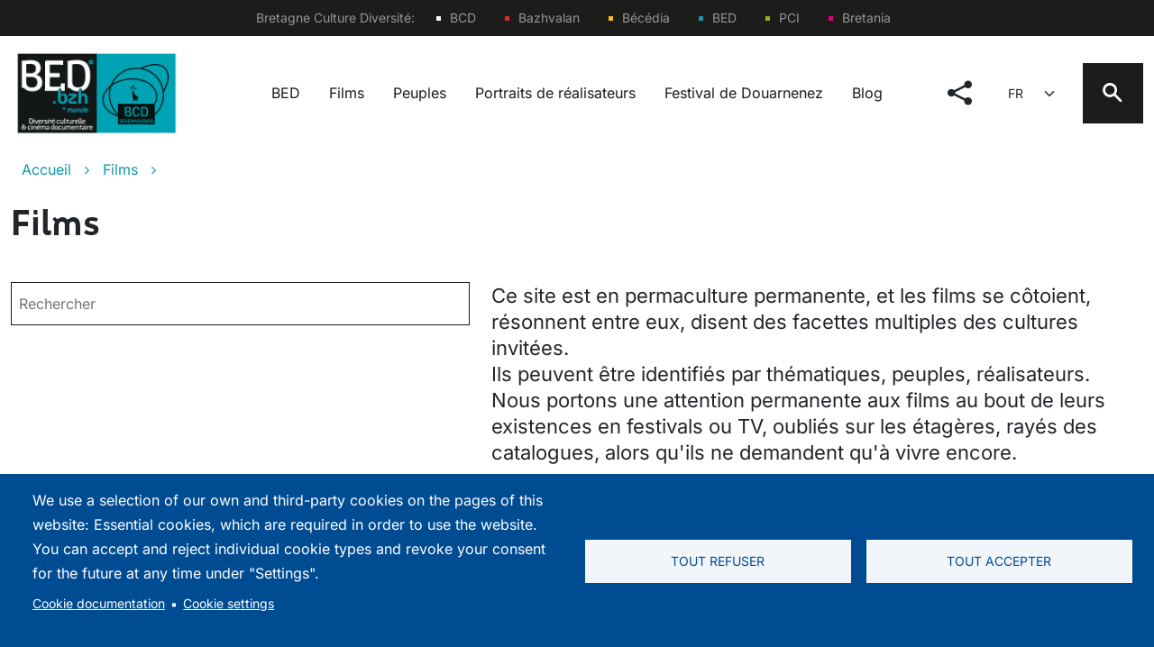

--- FILE ---
content_type: text/html; charset=UTF-8
request_url: https://bed.bzh/fr/films/blocus138-la-resistance-innue
body_size: 12911
content:
<!DOCTYPE html>
<html lang="fr" dir="ltr" prefix="og: https://ogp.me/ns#">
  <head>
    <meta charset="utf-8" />
<script async src="https://www.googletagmanager.com/gtag/js?id=UA-54153342-1" type="text/plain" id="cookies_ga_google_analytics_tracking_file" data-cookieconsent="analytics"></script>
<script>window.dataLayer = window.dataLayer || [];function gtag(){dataLayer.push(arguments)};gtag("js", new Date());gtag("set", "developer_id.dMDhkMT", true);gtag("config", "UA-54153342-1", {"groups":"default","anonymize_ip":true,"page_placeholder":"PLACEHOLDER_page_path"});</script>
<link rel="canonical" href="https://bed.bzh/fr/films/blocus138-la-resistance-innue" />
<meta name="Generator" content="Drupal 10 (https://www.drupal.org)" />
<meta name="MobileOptimized" content="width" />
<meta name="HandheldFriendly" content="true" />
<meta name="viewport" content="width=device-width, initial-scale=1.0" />
<link rel="alternate" hreflang="x-default" href="https://bed.bzh/fr/films/blocus138-la-resistance-innue" />
<link rel="alternate" hreflang="fr" href="https://bed.bzh/fr/films/blocus138-la-resistance-innue" />
<link rel="alternate" hreflang="br" href="https://bed.bzh/br/films/blocus138-la-resistance-innue" />
<link rel="alternate" hreflang="en" href="https://bed.bzh/en/films/blocus138-la-resistance-innue" />
<link rel="icon" href="/themes/bed/favicon.ico" type="image/vnd.microsoft.icon" />
<script>window.a2a_config=window.a2a_config||{};a2a_config.callbacks=[];a2a_config.overlays=[];a2a_config.templates={};a2a_config.icon_color = "transparent,#1695AB";</script>
<style>a2a_config.color_bg = "FFFFFF";
a2a_config.color_main = "000000";
a2a_config.color_border = "000000";
a2a_config.color_link_text = "000000";
a2a_config.color_link_text_hover = "000000";</style>

    <title>Films | BED</title>
    <link rel="stylesheet" media="all" href="/sites/default/files/css/css_C2z7BE60HIVIyiCsVi8rCOfU8agvuDY6Rf-9zOjWxEw.css?delta=0&amp;language=fr&amp;theme=bed&amp;include=eJx1ilEKwzAMQy-UxEcaTu2GbI49YkPJ7Ueg-xr7kfQkIVEY6gK8QzmnaaTKBE2somSPJV1bOsxenR1uf_ose2JPgtoeNO1Ndilsyl_Kp82RfHnwgIrO6eK6O7i9sPBgjUIc2MVLWGvy_zbYHdvvvuUDKR1P2g" />
<link rel="stylesheet" media="all" href="/sites/default/files/css/css_pQbAQ5lfPTPM3jVyfdBVo6gaPF6fe6gEwiQkDlAr7fY.css?delta=1&amp;language=fr&amp;theme=bed&amp;include=eJx1ilEKwzAMQy-UxEcaTu2GbI49YkPJ7Ueg-xr7kfQkIVEY6gK8QzmnaaTKBE2somSPJV1bOsxenR1uf_ose2JPgtoeNO1Ndilsyl_Kp82RfHnwgIrO6eK6O7i9sPBgjUIc2MVLWGvy_zbYHdvvvuUDKR1P2g" />
<link rel="stylesheet" media="print" href="/sites/default/files/css/css_rTiXajnNhzU1YONbeT-3DeAH5cc5Kpx-lzc0Rxms1V8.css?delta=2&amp;language=fr&amp;theme=bed&amp;include=eJx1ilEKwzAMQy-UxEcaTu2GbI49YkPJ7Ueg-xr7kfQkIVEY6gK8QzmnaaTKBE2somSPJV1bOsxenR1uf_ose2JPgtoeNO1Ndilsyl_Kp82RfHnwgIrO6eK6O7i9sPBgjUIc2MVLWGvy_zbYHdvvvuUDKR1P2g" />
<link rel="stylesheet" media="all" href="/sites/default/files/css/css_cNx63g5MD33A5WSqVY6qPh6hCfF5OSrBvXyVJBxT5xQ.css?delta=3&amp;language=fr&amp;theme=bed&amp;include=eJx1ilEKwzAMQy-UxEcaTu2GbI49YkPJ7Ueg-xr7kfQkIVEY6gK8QzmnaaTKBE2somSPJV1bOsxenR1uf_ose2JPgtoeNO1Ndilsyl_Kp82RfHnwgIrO6eK6O7i9sPBgjUIc2MVLWGvy_zbYHdvvvuUDKR1P2g" />

    <script type="application/json" data-drupal-selector="drupal-settings-json">{"path":{"baseUrl":"\/","pathPrefix":"fr\/","currentPath":"films\/blocus138-la-resistance-innue","currentPathIsAdmin":false,"isFront":false,"currentLanguage":"fr"},"pluralDelimiter":"\u0003","suppressDeprecationErrors":true,"google_analytics":{"account":"UA-54153342-1","trackOutbound":true,"trackMailto":true,"trackTel":true,"trackDownload":true,"trackDownloadExtensions":"7z|aac|arc|arj|asf|asx|avi|bin|csv|doc(x|m)?|dot(x|m)?|exe|flv|gif|gz|gzip|hqx|jar|jpe?g|js|mp(2|3|4|e?g)|mov(ie)?|msi|msp|pdf|phps|png|ppt(x|m)?|pot(x|m)?|pps(x|m)?|ppam|sld(x|m)?|thmx|qtm?|ra(m|r)?|sea|sit|tar|tgz|torrent|txt|wav|wma|wmv|wpd|xls(x|m|b)?|xlt(x|m)|xlam|xml|z|zip","trackDomainMode":1},"cookies":{"cookiesjsr":{"config":{"cookie":{"name":"cookiesjsr","expires":31536000000,"domain":"","sameSite":"Lax","secure":false},"library":{"libBasePath":"https:\/\/cdn.jsdelivr.net\/gh\/jfeltkamp\/cookiesjsr@1\/dist","libPath":"https:\/\/cdn.jsdelivr.net\/gh\/jfeltkamp\/cookiesjsr@1\/dist\/cookiesjsr.min.js","scrollLimit":0},"callback":{"method":"post","url":"\/fr\/cookies\/consent\/callback.json","headers":[]},"interface":{"openSettingsHash":"#editCookieSettings","showDenyAll":true,"denyAllOnLayerClose":false,"settingsAsLink":true,"availableLangs":["fr","br","en"],"defaultLang":"fr","groupConsent":true,"cookieDocs":true}},"services":{"functional":{"id":"functional","services":[{"key":"functional","type":"functional","name":"Required functional","info":{"value":"\u003Ctable\u003E\r\n\t\u003Cthead\u003E\r\n\t\t\u003Ctr\u003E\r\n\t\t\t\u003Cth width=\u002215%\u0022\u003ECookie name\u003C\/th\u003E\r\n\t\t\t\u003Cth width=\u002215%\u0022\u003EDefault expiration time\u003C\/th\u003E\r\n\t\t\t\u003Cth\u003EDescription\u003C\/th\u003E\r\n\t\t\u003C\/tr\u003E\r\n\t\u003C\/thead\u003E\r\n\t\u003Ctbody\u003E\r\n\t\t\u003Ctr\u003E\r\n\t\t\t\u003Ctd\u003E\u003Ccode dir=\u0022ltr\u0022 translate=\u0022no\u0022\u003ESSESS\u0026lt;ID\u0026gt;\u003C\/code\u003E\u003C\/td\u003E\r\n\t\t\t\u003Ctd\u003E1 month\u003C\/td\u003E\r\n\t\t\t\u003Ctd\u003EIf you are logged in to this website, a session cookie is required to identify and connect your browser to your user account in the server backend of this website.\u003C\/td\u003E\r\n\t\t\u003C\/tr\u003E\r\n\t\t\u003Ctr\u003E\r\n\t\t\t\u003Ctd\u003E\u003Ccode dir=\u0022ltr\u0022 translate=\u0022no\u0022\u003Ecookiesjsr\u003C\/code\u003E\u003C\/td\u003E\r\n\t\t\t\u003Ctd\u003E1 year\u003C\/td\u003E\r\n\t\t\t\u003Ctd\u003EWhen you visited this website for the first time, you were asked for your permission to use several services (including those from third parties) that require data to be saved in your browser (cookies, local storage). Your decisions about each service (allow, deny) are stored in this cookie and are reused each time you visit this website.\u003C\/td\u003E\r\n\t\t\u003C\/tr\u003E\r\n\t\u003C\/tbody\u003E\r\n\u003C\/table\u003E\r\n","format":"full_html"},"uri":"","needConsent":false}],"weight":1},"tracking":{"id":"tracking","services":[{"key":"analytics","type":"tracking","name":"Google Analytics","info":{"value":"","format":"full_html"},"uri":"","needConsent":true}],"weight":10}},"translation":{"_core":{"default_config_hash":"r0JMDv27tTPrhzD4ypdLS0Jijl0-ccTUdlBkqvbAa8A"},"langcode":"fr","bannerText":"We use a selection of our own and third-party cookies on the pages of this website: Essential cookies, which are required in order to use the website. You can accept and reject individual cookie types and  revoke your consent for the future at any time under \u0022Settings\u0022.","privacyPolicy":"Politique de confidentialit\u00e9","privacyUri":"","imprint":"Imprint","imprintUri":"","cookieDocs":"Cookie documentation","cookieDocsUri":"\/cookies\/documentation","officialWebsite":"Official website","denyAll":"Tout refuser","alwaysActive":"Toujours actif","settings":"Cookie settings","acceptAll":"Tout accepter","requiredCookies":"Required cookies","cookieSettings":"Cookie settings","close":"Close","readMore":"Lire la suite","allowed":"autoris\u00e9","denied":"refus\u00e9e","settingsAllServices":"Settings for all services","saveSettings":"Save","default_langcode":"en","disclaimerText":"All cookie information is subject to change by the service providers. We update this information regularly.","disclaimerTextPosition":"above","processorDetailsLabel":"Processor Company Details","processorLabel":"Company","processorWebsiteUrlLabel":"Company Website","processorPrivacyPolicyUrlLabel":"Company Privacy Policy","processorCookiePolicyUrlLabel":"Company Cookie Policy","processorContactLabel":"Data Protection Contact Details","placeholderAcceptAllText":"Accept All Cookies","functional":{"title":"Functional","details":"Cookies are small text files that are placed by your browser on your device in order to store certain information. Using the information that is stored and returned, a website can recognize that you have previously accessed and visited it using the browser on your end device. We use this information to arrange and display the website optimally in accordance with your preferences. Within this process, only the cookie itself is identified on your device. Personal data is only stored following your express consent or where this is absolutely necessary to enable use the service provided by us and accessed by you."},"tracking":{"title":"Tracking cookies","details":"Marketing cookies come from external advertising companies (\u0022third-party cookies\u0022) and are used to collect information about the websites visited by the user. The purpose of this is to create and display target group-oriented content and advertising for the user."}}},"cookiesTexts":{"_core":{"default_config_hash":"r0JMDv27tTPrhzD4ypdLS0Jijl0-ccTUdlBkqvbAa8A"},"langcode":"fr","bannerText":"We use a selection of our own and third-party cookies on the pages of this website: Essential cookies, which are required in order to use the website. You can accept and reject individual cookie types and  revoke your consent for the future at any time under \u0022Settings\u0022.","privacyPolicy":"Politique de confidentialit\u00e9","privacyUri":"","imprint":"Imprint","imprintUri":"","cookieDocs":"Cookie documentation","cookieDocsUri":"\/cookies\/documentation","officialWebsite":"Official website","denyAll":"Tout refuser","alwaysActive":"Toujours actif","settings":"Cookie settings","acceptAll":"Tout accepter","requiredCookies":"Required cookies","cookieSettings":"Cookie settings","close":"Close","readMore":"Lire la suite","allowed":"autoris\u00e9","denied":"refus\u00e9e","settingsAllServices":"Settings for all services","saveSettings":"Save","default_langcode":"en","disclaimerText":"All cookie information is subject to change by the service providers. We update this information regularly.","disclaimerTextPosition":"above","processorDetailsLabel":"Processor Company Details","processorLabel":"Company","processorWebsiteUrlLabel":"Company Website","processorPrivacyPolicyUrlLabel":"Company Privacy Policy","processorCookiePolicyUrlLabel":"Company Cookie Policy","processorContactLabel":"Data Protection Contact Details","placeholderAcceptAllText":"Accept All Cookies"},"services":{"analytics":{"uuid":"5df201a2-2deb-4af1-92e5-c45dea55a5bc","langcode":"fr","status":true,"dependencies":{"enforced":{"module":["cookies_ga"]}},"_core":{"default_config_hash":"ODJmHFJ1aDhBvONCGMJQXPHksF8wZRRthDwHuet7lZ0"},"id":"analytics","label":"Google Analytics","group":"tracking","info":{"value":"","format":"full_html"},"consentRequired":true,"purpose":"","processor":"","processorContact":"","processorUrl":"","processorPrivacyPolicyUrl":"","processorCookiePolicyUrl":"","placeholderMainText":"This content is blocked because google analytics cookies have not been accepted.","placeholderAcceptText":"Only accept google analytics cookies"},"functional":{"uuid":"3d906fe2-69a9-4faf-8308-61b4926015ea","langcode":"fr","status":true,"dependencies":[],"id":"functional","label":"Required functional","group":"functional","info":{"value":"\u003Ctable\u003E\r\n\t\u003Cthead\u003E\r\n\t\t\u003Ctr\u003E\r\n\t\t\t\u003Cth width=\u002215%\u0022\u003ECookie name\u003C\/th\u003E\r\n\t\t\t\u003Cth width=\u002215%\u0022\u003EDefault expiration time\u003C\/th\u003E\r\n\t\t\t\u003Cth\u003EDescription\u003C\/th\u003E\r\n\t\t\u003C\/tr\u003E\r\n\t\u003C\/thead\u003E\r\n\t\u003Ctbody\u003E\r\n\t\t\u003Ctr\u003E\r\n\t\t\t\u003Ctd\u003E\u003Ccode dir=\u0022ltr\u0022 translate=\u0022no\u0022\u003ESSESS\u0026lt;ID\u0026gt;\u003C\/code\u003E\u003C\/td\u003E\r\n\t\t\t\u003Ctd\u003E1 month\u003C\/td\u003E\r\n\t\t\t\u003Ctd\u003EIf you are logged in to this website, a session cookie is required to identify and connect your browser to your user account in the server backend of this website.\u003C\/td\u003E\r\n\t\t\u003C\/tr\u003E\r\n\t\t\u003Ctr\u003E\r\n\t\t\t\u003Ctd\u003E\u003Ccode dir=\u0022ltr\u0022 translate=\u0022no\u0022\u003Ecookiesjsr\u003C\/code\u003E\u003C\/td\u003E\r\n\t\t\t\u003Ctd\u003E1 year\u003C\/td\u003E\r\n\t\t\t\u003Ctd\u003EWhen you visited this website for the first time, you were asked for your permission to use several services (including those from third parties) that require data to be saved in your browser (cookies, local storage). Your decisions about each service (allow, deny) are stored in this cookie and are reused each time you visit this website.\u003C\/td\u003E\r\n\t\t\u003C\/tr\u003E\r\n\t\u003C\/tbody\u003E\r\n\u003C\/table\u003E\r\n","format":"full_html"},"consentRequired":false,"purpose":"","processor":"","processorContact":"","processorUrl":"","processorPrivacyPolicyUrl":"","processorCookiePolicyUrl":"","placeholderMainText":"This content is blocked because required functional cookies have not been accepted.","placeholderAcceptText":"Only accept required functional cookies"}},"groups":{"functional":{"uuid":"d0e9c4a5-67f2-4b37-ad8a-96d077a9c990","langcode":"fr","status":true,"dependencies":[],"id":"functional","label":"Functional","weight":1,"title":"Functional","details":"Cookies are small text files that are placed by your browser on your device in order to store certain information. Using the information that is stored and returned, a website can recognize that you have previously accessed and visited it using the browser on your end device. We use this information to arrange and display the website optimally in accordance with your preferences. Within this process, only the cookie itself is identified on your device. Personal data is only stored following your express consent or where this is absolutely necessary to enable use the service provided by us and accessed by you."},"marketing":{"uuid":"650f6524-bc59-4f56-9996-b50ed4a5e571","langcode":"fr","status":true,"dependencies":[],"_core":{"default_config_hash":"JkP6try0AxX_f4RpFEletep5NHSlVB1BbGw0snW4MO8"},"id":"marketing","label":"Marketing","weight":20,"title":"Marketing","details":"Customer communication and marketing tools."},"performance":{"uuid":"d2ed7ad0-13c3-4282-9b80-ab0f74e1f76c","langcode":"fr","status":true,"dependencies":[],"_core":{"default_config_hash":"Jv3uIJviBj7D282Qu1ZpEQwuOEb3lCcDvx-XVHeOJpw"},"id":"performance","label":"Performance","weight":30,"title":"Performance Cookies","details":"Performance cookies collect aggregated information about how our website is used. The purpose of this is to improve its attractiveness, content and functionality. These cookies help us to determine whether, how often and for how long particular sub-pages of our website are accessed and which content users are particularly interested in. Search terms, country, region and (where applicable) the city from which the website is accessed are also recorded, as is the proportion of mobile devices that are used to access the website. We use this information to compile statistical reports that help us tailor the content of our website to your needs and optimize our offer."},"social":{"uuid":"29b3dc7d-8ca3-4872-b37c-ffcea5773578","langcode":"fr","status":true,"dependencies":[],"_core":{"default_config_hash":"vog2tbqqQHjVkue0anA0RwlzvOTPNTvP7_JjJxRMVAQ"},"id":"social","label":"Social Plugins","weight":20,"title":"Social Plugins","details":"Les gestionnaires de commentaires facilitent le d\u00e9p\u00f4t de vos commentaires et luttent contre le spam."},"tracking":{"uuid":"b0da1784-82b2-4423-9e6a-d3d9b1b8788f","langcode":"fr","status":true,"dependencies":[],"_core":{"default_config_hash":"_gYDe3qoEc6L5uYR6zhu5V-3ARLlyis9gl1diq7Tnf4"},"id":"tracking","label":"Suivi","weight":10,"title":"Tracking cookies","details":"Marketing cookies come from external advertising companies (\u0022third-party cookies\u0022) and are used to collect information about the websites visited by the user. The purpose of this is to create and display target group-oriented content and advertising for the user."},"video":{"uuid":"e7f2487a-9326-423b-8494-fff1e1f72e80","langcode":"fr","status":true,"dependencies":[],"_core":{"default_config_hash":"w1WnCmP2Xfgx24xbx5u9T27XLF_ZFw5R0MlO-eDDPpQ"},"id":"video","label":"Vid\u00e9os","weight":40,"title":"Video","details":"Les services de partage de vid\u00e9o permettent d\u0027enrichir le site de contenu multim\u00e9dia et augmentent sa visibilit\u00e9."}}},"ajaxTrustedUrl":{"\/fr\/films":true,"https:\/\/bed.bzh\/search":true,"form_action_p_pvdeGsVG5zNF_XLGPTvYSKCf43t8qZYSwcfZl2uzM":true},"facets_views_ajax":{"facets_summary_ajax":{"facets_summary_id":"summary","view_id":"film","current_display_id":"page_1","ajax_path":"\/fr\/views\/ajax"}},"lang_dropdown":{"lang-dropdown-form":{"key":"lang-dropdown-form"}},"user":{"uid":0,"permissionsHash":"d24d0a1eacf0b7b2f18a774722b1efeaf6758a9ac49904baa28435a0c7f72e0a"}}</script>
<script src="/sites/default/files/js/js_LvcNhXloloWWHdPZ_DBquAA3I1w-wUjmExTjMtR55MU.js?scope=header&amp;delta=0&amp;language=fr&amp;theme=bed&amp;include=[base64]"></script>
<script src="/modules/contrib/cookies/js/cookiesjsr.conf.js?v=10.5.4" defer></script>

      <link rel="apple-touch-icon" href="/themes/bed/icon.png">
      <script id="mcjs">!function(c,h,i,m,p){m=c.createElement(h),p=c.getElementsByTagName(h)[0],m.async=1,m.src=i,p.parentNode.insertBefore(m,p)}(document,"script","https://chimpstatic.com/mcjs-connected/js/users/7f3cdb68f311fb264754098f5/e25dfea2d73b2709402cda6a7.js");</script>
      </head>
  <body class="path-films">
        <a href="#main-content" class="visually-hidden focusable skip-link">
      Aller au contenu principal
    </a>
    
      <div class="dialog-off-canvas-main-canvas" data-off-canvas-main-canvas>
    <div class="site">
  <div class="site-top d-md-flex">
    <span class="">Bretagne Culture Diversité:</span>
        <nav role="navigation" aria-labelledby="block-sites-menu" id="block-sites" class="block block-menu navigation menu--sites">
            
  <h2 class="visually-hidden" id="block-sites-menu">Sites</h2>
  

        
              <ul class="menu">
                    <li class="menu-item">
        <a href="https://bcd.bzh/fr/accueil/" class="list-white" target="_blank">BCD</a>
              </li>
                <li class="menu-item">
        <a href="https://bcd.bzh/bazhvalan/fr/bazhvalan/" class="list-red" target="_blank">Bazhvalan</a>
              </li>
                <li class="menu-item">
        <a href="https://www.bcd.bzh/becedia/fr" class="list-yellow" target="_blank">Bécédia</a>
              </li>
                <li class="menu-item">
        <a href="https://www.bed.bzh" class="list-blue" target="_blank">BED</a>
              </li>
                <li class="menu-item">
        <a href="https://www.bcd.bzh/pci/" class="list-green" target="_blank">PCI</a>
              </li>
                <li class="menu-item">
        <a href="https://www.bretania.bzh" class="list-fushia" target="_blank" title="Bretania">Bretania</a>
              </li>
        </ul>
  


  </nav>


  </div>
  <header class="site-header valign-wrapper container-fluid" role="banner">
    <a class="col site-header--logo" href="/">
      <img src="/themes/bed/logo.png" alt="My Logo" />
    </a>

    <div class="site-header--menu d-lg-flex">
          <nav role="navigation" aria-labelledby="block-bed-main-menu-menu" id="block-bed-main-menu" class="block block-menu navigation menu--main">
            
  <h2 class="visually-hidden" id="block-bed-main-menu-menu">Main navigation fr</h2>
  

        
              <ul class="menu">
                    <li class="menu-item menu-item--expanded">
        <a href="/fr/bed" data-drupal-link-system-path="node/33">BED</a>
                                <ul class="menu">
                    <li class="menu-item">
        <a href="/fr/bed/partenaires" data-drupal-link-system-path="node/31">Partenaires</a>
              </li>
                <li class="menu-item">
        <a href="/fr/contact" data-drupal-link-system-path="node/16">Contact</a>
              </li>
        </ul>
  
              </li>
                <li class="menu-item">
        <a href="/fr/films" data-drupal-link-system-path="films">Films</a>
              </li>
                <li class="menu-item">
        <a href="/fr/peuples" data-drupal-link-system-path="node/5694">Peuples</a>
              </li>
                <li class="menu-item">
        <a href="/fr/realisateurs" data-drupal-link-system-path="node/22">Portraits de réalisateurs</a>
              </li>
                <li class="menu-item">
        <a href="/fr/festival/festival-de-douarnenez" data-drupal-link-system-path="node/29">Festival de Douarnenez</a>
              </li>
                <li class="menu-item">
        <a href="/fr/blog" data-drupal-link-system-path="node/25">Blog</a>
              </li>
        </ul>
  


  </nav>


    </div>
    <div class="col site-header--secondary ">
      <div class="site-header--secondary--menu d-md-flex">
            <nav role="navigation" aria-labelledby="block-socialmenu-menu" id="block-socialmenu" class="block block-menu navigation menu--social-menu">
            
  <h2 class="visually-hidden" id="block-socialmenu-menu">social menu</h2>
  

        
        <span class="icon-share2"></span>
<ul class="menu menu-icons">
                                    <li class="menu-item">
                <a href="https://www.facebook.com/bretagne.culturediversite">
                    <span class="icon-facebook"></span>
                </a>
            </li>
                                <li class="menu-item">
                <a href="https://www.instagram.com/bretagneculture/">
                    <span class="icon-instagram"></span>
                </a>
            </li>
            </ul>
        


  </nav>
<div id="block-languagedropdownswitcher-3--2" class="block block-lang-dropdown block-language-dropdown-blocklanguage-interface">
  
    
      <form class="lang-dropdown-form lang_dropdown_form clearfix language_interface" id="lang_dropdown_form_lang-dropdown-form--3" data-drupal-selector="lang-dropdown-form-4" action="/fr/films/blocus138-la-resistance-innue" method="post" accept-charset="UTF-8">
  <div class="js-form-item form-item form-no-label">
      <label for="edit-lang-dropdown-select--2" class="visually-hidden">Select your language</label>
        <select style="width:165px" class="lang-dropdown-select-element form-select" data-lang-dropdown-id="lang-dropdown-form" data-drupal-selector="edit-lang-dropdown-select" id="edit-lang-dropdown-select--2" name="lang_dropdown_select"><option value="fr" selected="selected">fr</option><option value="br">br</option><option value="en">en</option></select>
        </div>
<input data-drupal-selector="edit-fr" type="hidden" name="fr" value="/fr/films/blocus138-la-resistance-innue" />
<input data-drupal-selector="edit-br" type="hidden" name="br" value="/br/films/blocus138-la-resistance-innue" />
<input data-drupal-selector="edit-en" type="hidden" name="en" value="/en/films/blocus138-la-resistance-innue" />
<noscript><div><input data-drupal-selector="edit-submit" type="submit" id="edit-submit--2" name="op" value="Allez" class="button js-form-submit form-submit btn" />
</div></noscript><input autocomplete="off" data-drupal-selector="form-es7nyt1dynzf-mwyrwokviu-zkt-gj0xvadn2nmes" type="hidden" name="form_build_id" value="form-es7nyT1DyNZf_mWYrwOKvIU-zKt__-gJ0xvADn2NMEs" />
<input data-drupal-selector="edit-lang-dropdown-form-2" type="hidden" name="form_id" value="lang_dropdown_form" />
<input data-drupal-selector="edit-honeypot-time" type="hidden" name="honeypot_time" value="-JyLRRJwcSP6oyyjhal0DMPSMZirAeih43FFir3eozE" />
<div class="url-textfield js-form-wrapper form-wrapper" style="display: none !important;"><div class="js-form-item form-item">
      <label for="edit-url--2">Laisser ce champ vide</label>
        <input autocomplete="off" data-drupal-selector="edit-url" type="text" id="edit-url--2" name="url" value="" size="20" maxlength="128" class="form-text" />

        </div>
</div>

</form>

  </div>


      </div>
      <div class="burger-btn d-lg-none">
        <div class="hamburger hamburger--squeeze js-hamburger">
          <div class="hamburger-box">
            <div class="hamburger-inner"></div>
          </div>
        </div>
      </div>

      <span class="icon-search"></span>
    </div>
  </header>
  <div class="site-header--search">
        <!-- Modal Structure -->
<div id="globalSearch" class="search-global">
    <div class="search-global--content">
        
                    <h2 class="visually-hidden">Rechercher</h2>
                
                    <form action="https://bed.bzh/search" method="get" id="views-exposed-form-global-search-page-1" accept-charset="UTF-8">
  <div class="form--inline clearfix">
  <div class="js-form-item form-item form-no-label">
        <input placeholder="Rechercher sur tout le site" data-drupal-selector="edit-search" type="text" id="edit-search" name="search" value="" size="30" maxlength="128" class="form-text" />

        </div>
<div data-drupal-selector="edit-actions" class="form-actions js-form-wrapper form-wrapper" id="edit-actions--2"><input data-drupal-selector="edit-submit-global-search" type="submit" id="edit-submit-global-search" value="Rechercher" class="button js-form-submit form-submit btn" />
</div>

</div>

</form>

            </div>
</div>


    <span class="icon-close"></span>
  </div>
  <aside id="menu-mobile" class="mobile-nav d-lg-none">
    <div class="burger-btn d-lg-none">
      <div class="hamburger hamburger--squeeze js-hamburger">
        <div class="hamburger-box">
          <div class="hamburger-inner"></div>
        </div>
      </div>
    </div>
        <nav role="navigation" aria-labelledby="block-bed-main-menu-menu" id="block-bed-main-menu" class="block block-menu navigation menu--main">
            
  <h2 class="visually-hidden" id="block-bed-main-menu-menu">Main navigation fr</h2>
  

        
              <ul class="menu">
                    <li class="menu-item menu-item--expanded">
        <a href="/fr/bed" data-drupal-link-system-path="node/33">BED</a>
                                <ul class="menu">
                    <li class="menu-item">
        <a href="/fr/bed/partenaires" data-drupal-link-system-path="node/31">Partenaires</a>
              </li>
                <li class="menu-item">
        <a href="/fr/contact" data-drupal-link-system-path="node/16">Contact</a>
              </li>
        </ul>
  
              </li>
                <li class="menu-item">
        <a href="/fr/films" data-drupal-link-system-path="films">Films</a>
              </li>
                <li class="menu-item">
        <a href="/fr/peuples" data-drupal-link-system-path="node/5694">Peuples</a>
              </li>
                <li class="menu-item">
        <a href="/fr/realisateurs" data-drupal-link-system-path="node/22">Portraits de réalisateurs</a>
              </li>
                <li class="menu-item">
        <a href="/fr/festival/festival-de-douarnenez" data-drupal-link-system-path="node/29">Festival de Douarnenez</a>
              </li>
                <li class="menu-item">
        <a href="/fr/blog" data-drupal-link-system-path="node/25">Blog</a>
              </li>
        </ul>
  


  </nav>


        <nav role="navigation" aria-labelledby="block-socialmenu-menu" id="block-socialmenu" class="block block-menu navigation menu--social-menu">
            
  <h2 class="visually-hidden" id="block-socialmenu-menu">social menu</h2>
  

        
        <span class="icon-share2"></span>
<ul class="menu menu-icons">
                                    <li class="menu-item">
                <a href="https://www.facebook.com/bretagne.culturediversite">
                    <span class="icon-facebook"></span>
                </a>
            </li>
                                <li class="menu-item">
                <a href="https://www.instagram.com/bretagneculture/">
                    <span class="icon-instagram"></span>
                </a>
            </li>
            </ul>
        


  </nav>
<div id="block-languagedropdownswitcher-3--2" class="block block-lang-dropdown block-language-dropdown-blocklanguage-interface">
  
    
      <form class="lang-dropdown-form lang_dropdown_form clearfix language_interface" id="lang_dropdown_form_lang-dropdown-form--3" data-drupal-selector="lang-dropdown-form-4" action="/fr/films/blocus138-la-resistance-innue" method="post" accept-charset="UTF-8">
  <div class="js-form-item form-item form-no-label">
      <label for="edit-lang-dropdown-select--2" class="visually-hidden">Select your language</label>
        <select style="width:165px" class="lang-dropdown-select-element form-select" data-lang-dropdown-id="lang-dropdown-form" data-drupal-selector="edit-lang-dropdown-select" id="edit-lang-dropdown-select--2" name="lang_dropdown_select"><option value="fr" selected="selected">fr</option><option value="br">br</option><option value="en">en</option></select>
        </div>
<input data-drupal-selector="edit-fr" type="hidden" name="fr" value="/fr/films/blocus138-la-resistance-innue" />
<input data-drupal-selector="edit-br" type="hidden" name="br" value="/br/films/blocus138-la-resistance-innue" />
<input data-drupal-selector="edit-en" type="hidden" name="en" value="/en/films/blocus138-la-resistance-innue" />
<noscript><div><input data-drupal-selector="edit-submit" type="submit" id="edit-submit--2" name="op" value="Allez" class="button js-form-submit form-submit btn" />
</div></noscript><input autocomplete="off" data-drupal-selector="form-es7nyt1dynzf-mwyrwokviu-zkt-gj0xvadn2nmes" type="hidden" name="form_build_id" value="form-es7nyT1DyNZf_mWYrwOKvIU-zKt__-gJ0xvADn2NMEs" />
<input data-drupal-selector="edit-lang-dropdown-form-2" type="hidden" name="form_id" value="lang_dropdown_form" />
<input data-drupal-selector="edit-honeypot-time" type="hidden" name="honeypot_time" value="-JyLRRJwcSP6oyyjhal0DMPSMZirAeih43FFir3eozE" />
<div class="url-textfield js-form-wrapper form-wrapper" style="display: none !important;"><div class="js-form-item form-item">
      <label for="edit-url--2">Laisser ce champ vide</label>
        <input autocomplete="off" data-drupal-selector="edit-url" type="text" id="edit-url--2" name="url" value="" size="20" maxlength="128" class="form-text" />

        </div>
</div>

</form>

  </div>


    
  </aside>
  

  <div class="container-fluid">
    <div class="row">
      <div class="col s12">
            <div id="block-bed-breadcrumbs" class="block block-system block-system-breadcrumb-block">
  
    
        <nav class="breadcrumb-wrapper container-fluid" role="navigation" aria-labelledby="system-breadcrumb">
    <h2 id="system-breadcrumb" class="visually-hidden">Fil d'Ariane</h2>
    <ol>
          <li>
                  <a class="breadcrumb" href="/fr">Accueil</a>
              </li>
          <li>
                  <a class="breadcrumb" href="/fr/films">Films</a>
              </li>
        </ol>
  </nav>

  </div>


            <div data-drupal-messages-fallback class="hidden"></div>


        
      </div>
    </div>
  </div>
  <main class="site-main" role="main">
    <div class="container-fluid">
      <div class="row">
        <div class="col s12">
          <a id="main-content" tabindex="-1"></a>                        <div id="block-bed-page-title" class="block block-core block-page-title-block">
  
    
      
  <h1 class="page-title">Films</h1>


  </div>


                                  <div id="block-bed-content" class="block block-system block-system-main-block">
  
    
      <div class="views-element-container">
<div class="view view-film view-id-film view-display-id-page_1 js-view-dom-id-567a61d523c0d093df7835540cd50cf4592ea1ecb683adb3403cb82e61f8a11c">
    
        
    <div class="views-exposed">
                    <div class="view-filters">
                <form class="views-exposed-form" data-drupal-selector="views-exposed-form-film-page-1" action="/fr/films" method="get" id="views-exposed-form-film-page-1" accept-charset="UTF-8">
  <div class="row">
    <div class="col-12 col-md-5 col page-exposed--search">
        
        <div class="js-form-item form-item">
      <label for="edit-s">Recherche en texte intégral</label>
        <input placeholder="Rechercher" data-drupal-selector="edit-s" type="text" id="edit-s" name="s" value="" size="30" maxlength="128" class="form-text" />

        </div>

        <div data-drupal-selector="edit-actions" class="form-actions js-form-wrapper form-wrapper" id="edit-actions"><input data-drupal-selector="edit-submit-film" type="submit" id="edit-submit-film" value="Apply" class="button js-form-submit form-submit btn" />
</div>

    </div>
    <div class="col-12 col-md-7 col page-exposed--text view-text-intro">
        
            <div class="clearfix text-formatted field field--name-body field--type-text-with-summary field--label-hidden field__item"><p>Ce site est en permaculture permanente, et les films se côtoient, résonnent entre eux, disent des facettes multiples des cultures invitées.<br>
Ils peuvent être identifiés par thématiques, peuples, réalisateurs. Nous portons une attention permanente aux films au bout de leurs existences en festivals ou TV, oubliés sur les étagères, rayés des catalogues, alors qu'ils ne demandent qu'à vivre encore.</p>

<p>Beaucoup de films n'ont pu être mis en ligne en intégralité, pour des questions de droits. À défaut, ce sont des extraits ou des bandes-annonces, afin de vous donner envie d'acheter le DVD ou de pousser les recherches. Parcours singuliers, à l'image des minorités.</p>

<p>Les filtres permettent d'affiner votre sélection. Nous restons disponibles pour vous aider à contacter les producteurs si vous souhaitez programmer sur grand écran, ce qui suppose des droits à régler. Nous contacter via le formulaire.</p>
</div>
      
    </div>

</div>

</form>

            </div>
        
        <div class="col col-12 page-exposed--bottom">
            <div class="row">
                <div class="col col-md-7">
                    <a href="#" data-target="block-facet-block-people" class="sidenav-trigger btn btn-grey"><span class="icon-equalizer"></span>Filtrer les films</a>
                </div>
                <div class="col-md-5 page-exposed--sort">
                        <div id="block-sortbyvuefilmaffichagepage" class="block block-search-api-sorts block-search-api-sorts-blockviews-pagefilm__page-1">
  
    
      <div class="item-list"><ul class="search-api-sorts search-api-sorts--views-pagefilm__page-1"><li><a href="/fr/films/blocus138-la-resistance-innue?sort=created&amp;order=asc"  class="sort-item sort-asc is-active sort-item--created">Trier par date d&#039;ajout<span class="tablesort tablesort--asc">
  <span class="visually-hidden">
    Trier par ordre croissant
      </span>
</span>
</a>
</li></ul></div>
  </div>


                                            <div class="page-exposed--counter">
                            891 films
                        </div>
                                    </div>
            </div>
        </div>
    </div>


            <div class="view-content">
            <div class="row">
                    <div class="col col-md-6 col-lg-4">
<div class="film-teaser node--view-mode-teaser" >
   <div class="film-teaser--image">
       <div class="film-teaser--type">
           
            <div class="field field--name-field-type-video field--type-entity-reference field--label-hidden field__item">Film intégral</div>
      
       </div>
       <a href="/fr/films/le-dernier-des-laitiers" rel="bookmark">
           
            <div class="field field--name-field-film-image field--type-entity-reference field--label-hidden field__item">  <img loading="lazy" src="/sites/default/files/styles/film_slider/public/2025-11/Le%20dernier%20des%20laitiers.jpg?itok=Y2Wn8oGP" width="597" height="334" alt="photo" class="image-style-film-slider" />


</div>
      
       </a>
   </div>
    <div class="film-teaser--cats">
        
        <a class="theme-to-facet" href="/films/t/2">Environnement</a>
<a class="theme-to-facet" href="/films/t/10">Résistances</a>

    </div>
    <h3 class="film-teaser--title">
        <a href="/fr/films/le-dernier-des-laitiers" rel="bookmark">
        <span class="field field--name-title field--type-string field--label-hidden">Le dernier des laitiers</span>

        </a>
    </h3>
    <div class="col film-teaser--author text-bold blue-text">
        Mathurin Peschet
            </div>

</div>
</div>
                    <div class="col col-md-6 col-lg-4">
<div class="film-teaser node--view-mode-teaser" >
   <div class="film-teaser--image">
       <div class="film-teaser--type">
           
       </div>
       <a href="/fr/films/11nous" rel="bookmark">
           
            <div class="field field--name-field-film-image field--type-entity-reference field--label-hidden field__item">  <img loading="lazy" src="/sites/default/files/styles/film_slider/public/2025-10/1%2B1%3DNOUS.png?itok=8J2jnGuw" width="597" height="334" alt="1+1=NOUS" class="image-style-film-slider" />


</div>
      
       </a>
   </div>
    <div class="film-teaser--cats">
        <a class="people-to-facet" href="/films/p/14"><span class="field field--name-title field--type-string field--label-hidden">Kanak</span>
</a><a class="people-to-facet" href="/films/p/51"><span class="field field--name-title field--type-string field--label-hidden">Amérindiens</span>
</a><a class="people-to-facet" href="/films/p/57"><span class="field field--name-title field--type-string field--label-hidden">Bretons</span>
</a><a class="people-to-facet" href="/films/p/743"><span class="field field--name-title field--type-string field--label-hidden">Caribéens</span>
</a>
        <a class="theme-to-facet" href="/films/t/3">Ethnologie</a>
<a class="theme-to-facet" href="/films/t/4">Femmes</a>
<a class="theme-to-facet" href="/films/t/5">Langues</a>
<a class="theme-to-facet" href="/films/t/7">Migrations</a>

    </div>
    <h3 class="film-teaser--title">
        <a href="/fr/films/11nous" rel="bookmark">
        <span class="field field--name-title field--type-string field--label-hidden">1+1=NOUS</span>

        </a>
    </h3>
    <div class="col film-teaser--author text-bold blue-text">
        Gilles Elie Dit Cosaque
            </div>

</div>
</div>
                    <div class="col col-md-6 col-lg-4">
<div class="film-teaser node--view-mode-teaser" >
   <div class="film-teaser--image">
       <div class="film-teaser--type">
           
            <div class="field field--name-field-type-video field--type-entity-reference field--label-hidden field__item">Extrait</div>
      
       </div>
       <a href="/fr/films/quand-les-femmes-ont-pris-la-colere" rel="bookmark">
           
            <div class="field field--name-field-film-image field--type-entity-reference field--label-hidden field__item">  <img loading="lazy" src="/sites/default/files/styles/film_slider/public/2025-06/Quand%20les%20femmes%20ont%20pris%20la%20col%C3%A8re%20image.jpeg?itok=XY7P3tQQ" width="597" height="334" alt="femmes luttes Vautier Chappedelaine" class="image-style-film-slider" />


</div>
      
       </a>
   </div>
    <div class="film-teaser--cats">
        
        
    </div>
    <h3 class="film-teaser--title">
        <a href="/fr/films/quand-les-femmes-ont-pris-la-colere" rel="bookmark">
        <span class="field field--name-title field--type-string field--label-hidden">Quand les femmes ont pris la colère</span>

        </a>
    </h3>
    <div class="col film-teaser--author text-bold blue-text">
        René Vautier
                 - Soazig Chappedelaine
            </div>

</div>
</div>
                    <div class="col col-md-6 col-lg-4">
<div class="film-teaser node--promoted node--view-mode-teaser" >
   <div class="film-teaser--image">
       <div class="film-teaser--type">
           
            <div class="field field--name-field-type-video field--type-entity-reference field--label-hidden field__item">Film intégral</div>
      
       </div>
       <a href="/fr/films/la-lutte-nest-pas-pour-tous" rel="bookmark">
           
            <div class="field field--name-field-film-image field--type-entity-reference field--label-hidden field__item">  <img loading="lazy" src="/sites/default/files/styles/film_slider/public/2022-06/luttepaspourtous.jpg?itok=hcvN2zKB" width="597" height="334" class="image-style-film-slider" />


</div>
      
       </a>
   </div>
    <div class="film-teaser--cats">
        
        <a class="theme-to-facet" href="/films/t/2">Environnement</a>
<a class="theme-to-facet" href="/films/t/4">Femmes</a>
<a class="theme-to-facet" href="/films/t/10">Résistances</a>

    </div>
    <h3 class="film-teaser--title">
        <a href="/fr/films/la-lutte-nest-pas-pour-tous" rel="bookmark">
        <span class="field field--name-title field--type-string field--label-hidden">La lutte n&#039;est pas pour tous</span>

        </a>
    </h3>
    <div class="col film-teaser--author text-bold blue-text">
        Guillaume Kozakiewiez
            </div>

</div>
</div>
                    <div class="col col-md-6 col-lg-4">
<div class="film-teaser node--view-mode-teaser" >
   <div class="film-teaser--image">
       <div class="film-teaser--type">
           
            <div class="field field--name-field-type-video field--type-entity-reference field--label-hidden field__item">Film intégral</div>
      
       </div>
       <a href="/fr/films/leonarda" rel="bookmark">
           
            <div class="field field--name-field-film-image field--type-entity-reference field--label-hidden field__item">  <img loading="lazy" src="/sites/default/files/styles/film_slider/public/2022-06/leonarda-kozakiewicz.jpg?itok=gajEuiLq" width="597" height="334" class="image-style-film-slider" />


</div>
      
       </a>
   </div>
    <div class="film-teaser--cats">
        
        <a class="theme-to-facet" href="/films/t/4">Femmes</a>
<a class="theme-to-facet" href="/films/t/9">Patrimoine</a>

    </div>
    <h3 class="film-teaser--title">
        <a href="/fr/films/leonarda" rel="bookmark">
        <span class="field field--name-title field--type-string field--label-hidden">Léonarda</span>

        </a>
    </h3>
    <div class="col film-teaser--author text-bold blue-text">
        Guillaume Kozakiewiez
            </div>

</div>
</div>
                    <div class="col col-md-6 col-lg-4">
<div class="film-teaser node--view-mode-teaser" >
   <div class="film-teaser--image">
       <div class="film-teaser--type">
           
            <div class="field field--name-field-type-video field--type-entity-reference field--label-hidden field__item">Extrait</div>
      
       </div>
       <a href="/fr/films/44-jours" rel="bookmark">
           
            <div class="field field--name-field-film-image field--type-entity-reference field--label-hidden field__item">  <img loading="lazy" src="/sites/default/files/styles/film_slider/public/2025-06/44%20jours_0.jpg?itok=Vra25lVV" width="597" height="334" alt="Guadeloupe, LKP, lutte, racisme, colonisation" class="image-style-film-slider" />


</div>
      
       </a>
   </div>
    <div class="film-teaser--cats">
        <a class="people-to-facet" href="/films/p/743"><span class="field field--name-title field--type-string field--label-hidden">Caribéens</span>
</a>
        <a class="theme-to-facet" href="/films/t/10">Résistances</a>

    </div>
    <h3 class="film-teaser--title">
        <a href="/fr/films/44-jours" rel="bookmark">
        <span class="field field--name-title field--type-string field--label-hidden">44 jours</span>

        </a>
    </h3>
    <div class="col film-teaser--author text-bold blue-text">
        Martine Delumeau
            </div>

</div>
</div>
                    <div class="col col-md-6 col-lg-4">
<div class="film-teaser node--view-mode-teaser" >
   <div class="film-teaser--image">
       <div class="film-teaser--type">
           
            <div class="field field--name-field-type-video field--type-entity-reference field--label-hidden field__item">Film intégral</div>
      
       </div>
       <a href="/fr/films/bertsolari" rel="bookmark">
           
            <div class="field field--name-field-film-image field--type-entity-reference field--label-hidden field__item">  <img loading="lazy" src="/sites/default/files/styles/film_slider/public/2022-06/bertsolari.png?itok=91ekX4Du" width="597" height="334" class="image-style-film-slider" />


</div>
      
       </a>
   </div>
    <div class="film-teaser--cats">
        <a class="people-to-facet" href="/films/p/52"><span class="field field--name-title field--type-string field--label-hidden">Basques</span>
</a>
        <a class="theme-to-facet" href="/films/t/1">Arts</a>
<a class="theme-to-facet" href="/films/t/5">Langues</a>
<a class="theme-to-facet" href="/films/t/9">Patrimoine</a>

    </div>
    <h3 class="film-teaser--title">
        <a href="/fr/films/bertsolari" rel="bookmark">
        <span class="field field--name-title field--type-string field--label-hidden">Bertsolari</span>

        </a>
    </h3>
    <div class="col film-teaser--author text-bold blue-text">
        Asier Altuna
            </div>

</div>
</div>
                    <div class="col col-md-6 col-lg-4">
<div class="film-teaser node--view-mode-teaser" >
   <div class="film-teaser--image">
       <div class="film-teaser--type">
           
            <div class="field field--name-field-type-video field--type-entity-reference field--label-hidden field__item">Film intégral</div>
      
       </div>
       <a href="/fr/films/les-images-oubliees-de-germaine-tillion" rel="bookmark">
           
            <div class="field field--name-field-film-image field--type-entity-reference field--label-hidden field__item">  <img loading="lazy" src="/sites/default/files/styles/film_slider/public/2022-06/les-images-oubliee-_de-germaine-tillion.png?itok=IilxWTsy" width="597" height="334" class="image-style-film-slider" />


</div>
      
       </a>
   </div>
    <div class="film-teaser--cats">
        <a class="people-to-facet" href="/films/p/53"><span class="field field--name-title field--type-string field--label-hidden">Berbères</span>
</a>
        <a class="theme-to-facet" href="/films/t/4">Femmes</a>
<a class="theme-to-facet" href="/films/t/6">Mémoire</a>
<a class="theme-to-facet" href="/films/t/10">Résistances</a>

    </div>
    <h3 class="film-teaser--title">
        <a href="/fr/films/les-images-oubliees-de-germaine-tillion" rel="bookmark">
        <span class="field field--name-title field--type-string field--label-hidden">Les images oubliées de Germaine Tillion</span>

        </a>
    </h3>
    <div class="col film-teaser--author text-bold blue-text">
        François Gauducheau
            </div>

</div>
</div>
                    <div class="col col-md-6 col-lg-4">
<div class="film-teaser node--view-mode-teaser" >
   <div class="film-teaser--image">
       <div class="film-teaser--type">
           
            <div class="field field--name-field-type-video field--type-entity-reference field--label-hidden field__item">Extrait</div>
      
       </div>
       <a href="/fr/films/pan-minor" rel="bookmark">
           
            <div class="field field--name-field-film-image field--type-entity-reference field--label-hidden field__item">  <img loading="lazy" src="/sites/default/files/styles/film_slider/public/2025-04/pan%20in%20a%20minor.png?itok=pftPGbec" width="597" height="334" alt="Steel ban dmusique Trinidad Caraïbe" class="image-style-film-slider" />


</div>
      
       </a>
   </div>
    <div class="film-teaser--cats">
        <a class="people-to-facet" href="/films/p/743"><span class="field field--name-title field--type-string field--label-hidden">Caribéens</span>
</a>
        <a class="theme-to-facet" href="/films/t/3">Ethnologie</a>
<a class="theme-to-facet" href="/films/t/8">Musique</a>
<a class="theme-to-facet" href="/films/t/9">Patrimoine</a>

    </div>
    <h3 class="film-teaser--title">
        <a href="/fr/films/pan-minor" rel="bookmark">
        <span class="field field--name-title field--type-string field--label-hidden">Pan in A minor</span>

        </a>
    </h3>
    <div class="col film-teaser--author text-bold blue-text">
        Jean-Jacques Mrejen
                 - Daniel Verba
            </div>

</div>
</div>
                    <div class="col col-md-6 col-lg-4">
<div class="film-teaser node--view-mode-teaser" >
   <div class="film-teaser--image">
       <div class="film-teaser--type">
           
            <div class="field field--name-field-type-video field--type-entity-reference field--label-hidden field__item">Film intégral</div>
      
       </div>
       <a href="/fr/films/le-savant-limposteur-et-staline-comment-nourrir-le-peuple" rel="bookmark">
           
            <div class="field field--name-field-film-image field--type-entity-reference field--label-hidden field__item">  <img loading="lazy" src="/sites/default/files/styles/film_slider/public/2025-03/Capture%20d%E2%80%99e%CC%81cran%202025-03-24%20a%CC%80%2016.21.15.png?itok=fBHV0sOe" width="597" height="334" alt="famine russie , graines, savant et imposteur - Staline " class="image-style-film-slider" />


</div>
      
       </a>
   </div>
    <div class="film-teaser--cats">
        
        <a class="theme-to-facet" href="/films/t/2">Environnement</a>
<a class="theme-to-facet" href="/films/t/9">Patrimoine</a>
<a class="theme-to-facet" href="/films/t/10">Résistances</a>

    </div>
    <h3 class="film-teaser--title">
        <a href="/fr/films/le-savant-limposteur-et-staline-comment-nourrir-le-peuple" rel="bookmark">
        <span class="field field--name-title field--type-string field--label-hidden">Le savant, l&#039;imposteur et Staline. Comment nourrir le peuple. </span>

        </a>
    </h3>
    <div class="col film-teaser--author text-bold blue-text">
        Gulya Mirzoeva
            </div>

</div>
</div>
                    <div class="col col-md-6 col-lg-4">
<div class="film-teaser node--view-mode-teaser" >
   <div class="film-teaser--image">
       <div class="film-teaser--type">
           
            <div class="field field--name-field-type-video field--type-entity-reference field--label-hidden field__item">Film intégral</div>
      
       </div>
       <a href="/fr/films/le-temps-des-frontieres-0" rel="bookmark">
           
            <div class="field field--name-field-film-image field--type-entity-reference field--label-hidden field__item">  <img loading="lazy" src="/sites/default/files/styles/film_slider/public/2025-03/letempsmirzoeva.jpg?itok=0xcRILpt" width="597" height="334" alt="le temps des frontières asie centrale " class="image-style-film-slider" />


</div>
      
       </a>
   </div>
    <div class="film-teaser--cats">
        
        <a class="theme-to-facet" href="/films/t/3">Ethnologie</a>
<a class="theme-to-facet" href="/films/t/9">Patrimoine</a>
<a class="theme-to-facet" href="/films/t/10">Résistances</a>

    </div>
    <h3 class="film-teaser--title">
        <a href="/fr/films/le-temps-des-frontieres-0" rel="bookmark">
        <span class="field field--name-title field--type-string field--label-hidden">Le temps des frontières </span>

        </a>
    </h3>
    <div class="col film-teaser--author text-bold blue-text">
        Gulya Mirzoeva
            </div>

</div>
</div>
                    <div class="col col-md-6 col-lg-4">
<div class="film-teaser node--view-mode-teaser" >
   <div class="film-teaser--image">
       <div class="film-teaser--type">
           
            <div class="field field--name-field-type-video field--type-entity-reference field--label-hidden field__item">Film intégral</div>
      
       </div>
       <a href="/fr/films/katia-et-rimma" rel="bookmark">
           
            <div class="field field--name-field-film-image field--type-entity-reference field--label-hidden field__item">  <img loading="lazy" src="/sites/default/files/styles/film_slider/public/2025-03/katia%20et%20rimma%20.jpg?itok=GhHsIE-1" width="597" height="334" alt="katia et rimma tadjikistan logement " class="image-style-film-slider" />


</div>
      
       </a>
   </div>
    <div class="film-teaser--cats">
        
        <a class="theme-to-facet" href="/films/t/3">Ethnologie</a>
<a class="theme-to-facet" href="/films/t/4">Femmes</a>
<a class="theme-to-facet" href="/films/t/10">Résistances</a>

    </div>
    <h3 class="film-teaser--title">
        <a href="/fr/films/katia-et-rimma" rel="bookmark">
        <span class="field field--name-title field--type-string field--label-hidden">Katia et Rimma </span>

        </a>
    </h3>
    <div class="col film-teaser--author text-bold blue-text">
        Gulya Mirzoeva
            </div>

</div>
</div>
    </div>

        </div>
    
              <nav class="pager" role="navigation" aria-labelledby="pagination-heading">
    <h4 id="pagination-heading" class="visually-hidden">Pagination</h4>
    <ul class="pager__items js-pager__items">
                                                        <li class="pager__item is-active">
                                          <a href="?page=0" title="Page courante" aria-current="page">
            <span class="visually-hidden">
              Page courante
            </span>1</a>
        </li>
              <li class="pager__item">
                                          <a href="?page=1" title="Go to page 2">
            <span class="visually-hidden">
              Page
            </span>2</a>
        </li>
              <li class="pager__item">
                                          <a href="?page=2" title="Go to page 3">
            <span class="visually-hidden">
              Page
            </span>3</a>
        </li>
              <li class="pager__item">
                                          <a href="?page=3" title="Go to page 4">
            <span class="visually-hidden">
              Page
            </span>4</a>
        </li>
              <li class="pager__item">
                                          <a href="?page=4" title="Go to page 5">
            <span class="visually-hidden">
              Page
            </span>5</a>
        </li>
              <li class="pager__item">
                                          <a href="?page=5" title="Go to page 6">
            <span class="visually-hidden">
              Page
            </span>6</a>
        </li>
              <li class="pager__item">
                                          <a href="?page=6" title="Go to page 7">
            <span class="visually-hidden">
              Page
            </span>7</a>
        </li>
              <li class="pager__item">
                                          <a href="?page=7" title="Go to page 8">
            <span class="visually-hidden">
              Page
            </span>8</a>
        </li>
              <li class="pager__item">
                                          <a href="?page=8" title="Go to page 9">
            <span class="visually-hidden">
              Page
            </span>9</a>
        </li>
                          <li class="pager__item pager__item--ellipsis" role="presentation">&hellip;</li>
                          <li class="pager__item pager__item--next">
          <a href="?page=1" title="Aller à la page suivante" rel="next">
            <span class="visually-hidden">Page suivante</span>
            <span aria-hidden="true">››</span>
          </a>
        </li>
                          <li class="pager__item pager__item--last">
          <a href="?page=74" title="Aller à la dernière page">
            <span class="visually-hidden">Dernière page</span>
            <span aria-hidden="true">Dernier »</span>
          </a>
        </li>
          </ul>
  </nav>

                    </div>
</div>

  </div>
<div id="block-addtoanybuttons" class="block block-addtoany block-addtoany-block">
  
    
      <span class="a2a_kit a2a_kit_size_32 addtoany_list" data-a2a-url="https://bed.bzh/fr/films/blocus138-la-resistance-innue" data-a2a-title="Films"><a class="a2a_dd addtoany_share" href="https://www.addtoany.com/share#url=https%3A%2F%2Fbed.bzh%2Ffr%2Ffilms%2Fblocus138-la-resistance-innue&amp;title=Films"></a><a class="a2a_button_facebook"></a><a class="a2a_button_twitter"></a><a class="a2a_button_email"></a></span>

  </div>


                  </div>
      </div>
    </div>
  </main>
  
    <section class="site-bottom  container-fluid">
      <div class="row row-cols-1 row-cols-md-2">
        <div class="col col-md-6">
              <div class="views-element-container block block-views block-views-blockrandom-image-block-block-1" id="block-views-block-random-image-block-block-1">
  
    
      <div><div class="view view-random-image-block view-id-random_image_block view-display-id-block_1 js-view-dom-id-84f7531c087321f9da8cfefe72e099bacf2b4b19a155b77068efee70ffedde09">
                <div class="views-row">  <img loading="lazy" src="/sites/default/files/styles/bottom_crop/public/2022-05/bottom-films.jpg?itok=6IKqyT8-" width="685" height="353" class="image-style-bottom-crop" />


</div>

    </div>
</div>

  </div>


        </div>
        <div class="col col-md-6 col-lg-5 flex-align-start">
              <div id="block-registernewsletter" class="block block-block-content block-block-content7d4bcdea-9aaa-454e-b52e-a4ab17e31e11">
  
      <h2 class="block-title">S&#039;inscrire à la newsletter</h2>
    
      
            <div class="clearfix text-formatted field field--name-body field--type-text-with-summary field--label-hidden field__item"><p>Rejoignez-nous pour recevoir nos infos sur les derniers films et des actualités de la planète documentaire.</p></div>
      
  </div>
<div id="block-webform" class="block block-webform block-webform-block">
  
    
      <form class="webform-submission-form webform-submission-add-form webform-submission-mailchimp-form webform-submission-mailchimp-add-form js-webform-details-toggle webform-details-toggle" data-drupal-selector="webform-submission-mailchimp-add-form" action="/fr/films/blocus138-la-resistance-innue" method="post" id="webform-submission-mailchimp-add-form" accept-charset="UTF-8">
  
  <div class="form--inline clearfix js-form-wrapper form-wrapper" data-drupal-selector="edit-container" id="edit-container"><div class="js-form-item form-item form-no-label">
      <label for="edit-mailchimp-email" class="visually-hidden js-form-required form-required">Email</label>
        <input data-drupal-selector="edit-mailchimp-email" type="email" id="edit-mailchimp-email" name="mailchimp_email" value="" size="60" maxlength="254" placeholder="Votre email" class="form-email required" required="required" aria-required="true" />

        </div>
<div data-drupal-selector="edit-actions" class="form-actions webform-actions js-form-wrapper form-wrapper" id="edit-actions--3"><input class="webform-button--submit btn-dark button button--primary js-form-submit form-submit btn" data-drupal-selector="edit-actions-submit" type="submit" id="edit-actions-submit" name="op" value="Soumettre" />

</div>
</div>
<div class="newsletter-agree js-form-item form-item form-no-label">
      <label for="edit-agree-terms" class="visually-hidden js-form-required form-required">Agree terms</label>
          <div class="description">
      <div id="edit-agree-terms--description" class="webform-element-description">J'accepte la <a href="/terms">politique de confidentialité</a></div>

    </div>
    <label class="switch">
    <input data-drupal-selector="edit-agree-terms" aria-describedby="edit-agree-terms--description" type="checkbox" id="edit-agree-terms" name="agree_terms" value="1" class="form-checkbox required" required="required" aria-required="true" />
    <span class="slider-btn round"></span>
</label>

        </div>
<input autocomplete="off" data-drupal-selector="form-fmfsmdjtcymw1ne-vfilx1vvxdsu3q0vfa-s64dxld4" type="hidden" name="form_build_id" value="form-FMFsMDjtCYmW1ne_vFILx1vVXdSU3q0VFA-s64DXLD4" />
<input data-drupal-selector="edit-webform-submission-mailchimp-add-form" type="hidden" name="form_id" value="webform_submission_mailchimp_add_form" />
<input data-drupal-selector="edit-honeypot-time" type="hidden" name="honeypot_time" value="XZjCCrPv2ipMgNNlSQufU30dkI6gh93Tz-I30JRmy_Q" />
<div class="url-textfield js-form-wrapper form-wrapper" style="display: none !important;"><div class="js-form-item form-item">
      <label for="edit-url--3">Laisser ce champ vide</label>
        <input autocomplete="off" data-drupal-selector="edit-url" type="text" id="edit-url--3" name="url" value="" size="20" maxlength="128" class="form-text" />

        </div>
</div>


  
</form>

  </div>


        </div>
    </div>
  </section>
  
  <footer class="site-footer container-fluid">
      <div class="row">
        <div class="col site-footer-1 col-lg-3">
            <a class="site-footer--logo" href="/">
              <img src="/themes/bed/logo.png" alt="My Logo" />
            </a>
                <div id="block-footeraddress" class="block block-block-content block-block-content9afffe84-f92b-414c-b167-1bef9594fd98">
  
    
      
            <div class="clearfix text-formatted field field--name-body field--type-text-with-summary field--label-hidden field__item"><p>1b place Jules Ferry&nbsp;<br>56100 LORIENT</p><p>02 97 35 48 77</p></div>
      
  </div>
<div id="block-footer-social-links" class="block block-block-content block-block-contentd598e69d-e1fd-4815-9910-94a991e2772b">
  
    
      
            <div class="clearfix text-formatted field field--name-body field--type-text-with-summary field--label-hidden field__item">            <div class="site-footer--social">
              <a target="_Blank" href="https://www.facebook.com/bretagne.culturediversite"><span class="icon-facebook"></span></a>
              <a target="_Blank" href="https://twitter.com/BCDsevenaduriou"><span class="icon-twitter"></span></a>
              <a target="_Blank" href="https://www.instagram.com/bretagneculture"><span class="icon-instagram"></span></a>
              <a target="_Blank" href="https://vimeo.com/bcdsevenaduriou"><span class="icon-vimeo"></span></a>
              <a target="_Blank" href="https://www.youtube.com/BCDsevenaduriou"><span class="icon-youtube"></span></a>
            </div></div>
      
  </div>



        </div>
        <div class="col site-footer-2 col-md-4 col-lg-3">
                <nav role="navigation" aria-labelledby="block-mainnavigation-menu" id="block-mainnavigation" class="block block-menu navigation menu--main">
            
  <h2 class="visually-hidden" id="block-mainnavigation-menu">Main navigation</h2>
  

        
              <ul class="menu">
                    <li class="menu-item menu-item--collapsed">
        <a href="/fr/bed" data-drupal-link-system-path="node/33">BED</a>
              </li>
                <li class="menu-item">
        <a href="/fr/films" data-drupal-link-system-path="films">Films</a>
              </li>
                <li class="menu-item">
        <a href="/fr/peuples" data-drupal-link-system-path="node/5694">Peuples</a>
              </li>
                <li class="menu-item">
        <a href="/fr/realisateurs" data-drupal-link-system-path="node/22">Portraits de réalisateurs</a>
              </li>
                <li class="menu-item">
        <a href="/fr/festival/festival-de-douarnenez" data-drupal-link-system-path="node/29">Festival de Douarnenez</a>
              </li>
                <li class="menu-item">
        <a href="/fr/blog" data-drupal-link-system-path="node/25">Blog</a>
              </li>
        </ul>
  


  </nav>


        </div>
        <div class="col site-footer-3 col-md-3 col-lg-2">
                <nav role="navigation" aria-labelledby="block-footer-menu" id="block-footer" class="block block-menu navigation menu--footer">
            
  <h2 class="visually-hidden" id="block-footer-menu">Footer</h2>
  

        
              <ul class="menu">
                    <li class="menu-item">
        <a href="/fr/bed/partenaires" data-drupal-link-system-path="node/31">Ressources</a>
              </li>
                <li class="menu-item">
        <a href="/fr/contact" data-drupal-link-system-path="node/16">Contact</a>
              </li>
                <li class="menu-item">
        <a href="/fr/mentions-legales" data-drupal-link-system-path="node/2">Mentions légales</a>
              </li>
        </ul>
  


  </nav>


        </div>
        <div class="col site-footer-4 col-md-5 col-lg-4">
            <div class="bcd-univers">
              <div class="bcd-univers--content">
                    <div id="block-footer-slogan" class="block block-block-content block-block-content773a1f57-fc33-45e6-89bb-6ade28c34d2d">
  
    
      
            <div class="clearfix text-formatted field field--name-body field--type-text-with-summary field--label-hidden field__item"><p><span class="text-bold">Bretagne Culture Diversité</span><br><span>des sites variés !</span></p>
</div>
      
  </div>
<nav role="navigation" aria-labelledby="block-sites-2-menu" id="block-sites-2" class="block block-menu navigation menu--sites">
            
  <h2 class="visually-hidden" id="block-sites-2-menu">Sites</h2>
  

        
              <ul class="menu">
                    <li class="menu-item">
        <a href="https://bcd.bzh/fr/accueil/" class="list-white" target="_blank">BCD</a>
              </li>
                <li class="menu-item">
        <a href="https://bcd.bzh/bazhvalan/fr/bazhvalan/" class="list-red" target="_blank">Bazhvalan</a>
              </li>
                <li class="menu-item">
        <a href="https://www.bcd.bzh/becedia/fr" class="list-yellow" target="_blank">Bécédia</a>
              </li>
                <li class="menu-item">
        <a href="https://www.bed.bzh" class="list-blue" target="_blank">BED</a>
              </li>
                <li class="menu-item">
        <a href="https://www.bcd.bzh/pci/" class="list-green" target="_blank">PCI</a>
              </li>
                <li class="menu-item">
        <a href="https://www.bretania.bzh" class="list-fushia" target="_blank" title="Bretania">Bretania</a>
              </li>
        </ul>
  


  </nav>


              </div>
            </div>
        </div>
      </div>

              <div id="block-cookiesui" class="block block-cookies block-cookies-ui-block">
  
    
        
<div id="cookiesjsr"></div>

  </div>


    <div class="site-copyright container-fluid">
      <div class="row">
        <div class="col">
          <small>site réalisé par <a href="https://www.astraga.fr">Astraga</a></small>

        </div>
      </div>
    </div>
      </footer>
<aside class="sidenav">
  <div class="close-sidenav"><span class="icon-close"></span></div>
      <div data-drupal-facets-summary-id="summary" id="block-summary" class="block block-facets-summary block-facets-summary-blocksummary">
  
    
      
  </div>
<div class="facet-inactive block-facet--checkbox block block-facets block-facet-blockpeople" id="block-people">
  
      <h2 class="block-title">Peuples</h2>
    
      <div class="facets-widget-checkbox">
            <ul data-drupal-facet-id="people" data-drupal-facet-alias="p" class="facet-inactive js-facets-checkbox-links item-list__checkbox"><li class="facet-item"><a href="/fr/films/p/10" rel="nofollow" data-drupal-facet-item-id="p-10" data-drupal-facet-item-value="10" data-drupal-facet-item-count="25"><span class="slider-btn round"></span>
<span class="facet-item__value">Aborigènes</span>


</a></li><li class="facet-item"><a href="/fr/films/p/51" rel="nofollow" data-drupal-facet-item-id="p-51" data-drupal-facet-item-value="51" data-drupal-facet-item-count="67"><span class="slider-btn round"></span>
<span class="facet-item__value">Amérindiens</span>


</a></li><li class="facet-item"><a href="/fr/films/p/52" rel="nofollow" data-drupal-facet-item-id="p-52" data-drupal-facet-item-value="52" data-drupal-facet-item-count="17"><span class="slider-btn round"></span>
<span class="facet-item__value">Basques</span>


</a></li><li class="facet-item"><a href="/fr/films/p/53" rel="nofollow" data-drupal-facet-item-id="p-53" data-drupal-facet-item-value="53" data-drupal-facet-item-count="31"><span class="slider-btn round"></span>
<span class="facet-item__value">Berbères</span>


</a></li><li class="facet-item"><a href="/fr/films/p/57" rel="nofollow" data-drupal-facet-item-id="p-57" data-drupal-facet-item-value="57" data-drupal-facet-item-count="161"><span class="slider-btn round"></span>
<span class="facet-item__value">Bretons</span>


</a></li><li class="facet-item"><a href="/fr/films/p/743" rel="nofollow" data-drupal-facet-item-id="p-743" data-drupal-facet-item-value="743" data-drupal-facet-item-count="43"><span class="slider-btn round"></span>
<span class="facet-item__value">Caribéens</span>


</a></li><li class="facet-item"><a href="/fr/films/p/744" rel="nofollow" data-drupal-facet-item-id="p-744" data-drupal-facet-item-value="744" data-drupal-facet-item-count="45"><span class="slider-btn round"></span>
<span class="facet-item__value">Corses</span>


</a></li><li class="facet-item"><a href="/fr/films/p/14" rel="nofollow" data-drupal-facet-item-id="p-14" data-drupal-facet-item-value="14" data-drupal-facet-item-count="41"><span class="slider-btn round"></span>
<span class="facet-item__value">Kanak</span>


</a></li><li class="facet-item"><a href="/fr/films/p/746" rel="nofollow" data-drupal-facet-item-id="p-746" data-drupal-facet-item-value="746" data-drupal-facet-item-count="45"><span class="slider-btn round"></span>
<span class="facet-item__value">Kurdes</span>


</a></li><li class="facet-item"><a href="/fr/films/p/747" rel="nofollow" data-drupal-facet-item-id="p-747" data-drupal-facet-item-value="747" data-drupal-facet-item-count="83"><span class="slider-btn round"></span>
<span class="facet-item__value">Migrations</span>


</a></li><li class="facet-item"><a href="/fr/films/p/749" rel="nofollow" data-drupal-facet-item-id="p-749" data-drupal-facet-item-value="749" data-drupal-facet-item-count="36"><span class="slider-btn round"></span>
<span class="facet-item__value">Palestiniens</span>


</a></li><li class="facet-item"><a href="/fr/films/p/750" rel="nofollow" data-drupal-facet-item-id="p-750" data-drupal-facet-item-value="750" data-drupal-facet-item-count="27"><span class="slider-btn round"></span>
<span class="facet-item__value">Papous</span>


</a></li><li class="facet-item"><a href="/fr/films/p/751" rel="nofollow" data-drupal-facet-item-id="p-751" data-drupal-facet-item-value="751" data-drupal-facet-item-count="39"><span class="slider-btn round"></span>
<span class="facet-item__value">Peuples de l&#039;Arctique</span>


</a></li><li class="facet-item"><a href="/fr/films/p/752" rel="nofollow" data-drupal-facet-item-id="p-752" data-drupal-facet-item-value="752" data-drupal-facet-item-count="22"><span class="slider-btn round"></span>
<span class="facet-item__value">Peuples des Balkans</span>


</a></li><li class="facet-item"><a href="/fr/films/p/753" rel="nofollow" data-drupal-facet-item-id="p-753" data-drupal-facet-item-value="753" data-drupal-facet-item-count="28"><span class="slider-btn round"></span>
<span class="facet-item__value">Peuples du Caucase</span>


</a></li><li class="facet-item"><a href="/fr/films/p/754" rel="nofollow" data-drupal-facet-item-id="p-754" data-drupal-facet-item-value="754" data-drupal-facet-item-count="23"><span class="slider-btn round"></span>
<span class="facet-item__value">Rroms</span>


</a></li></ul>
</div>

  </div>
<div class="facet-inactive block-facet--checkbox block block-facets block-facet-blocktheme" id="block-theme">
  
      <h2 class="block-title">Themes</h2>
    
      <div class="facets-widget-checkbox">
      <ul data-drupal-facet-id="theme" data-drupal-facet-alias="t" class="facet-inactive js-facets-checkbox-links item-list__checkbox"><li class="facet-item"><a href="/fr/films/t/1" rel="nofollow" data-drupal-facet-item-id="t-1" data-drupal-facet-item-value="1" data-drupal-facet-item-count="166"><span class="slider-btn round"></span>
<span class="facet-item__value">Arts</span>


</a></li><li class="facet-item"><a href="/fr/films/t/2" rel="nofollow" data-drupal-facet-item-id="t-2" data-drupal-facet-item-value="2" data-drupal-facet-item-count="129"><span class="slider-btn round"></span>
<span class="facet-item__value">Environnement</span>


</a></li><li class="facet-item"><a href="/fr/films/t/3" rel="nofollow" data-drupal-facet-item-id="t-3" data-drupal-facet-item-value="3" data-drupal-facet-item-count="275"><span class="slider-btn round"></span>
<span class="facet-item__value">Ethnologie</span>


</a></li><li class="facet-item"><a href="/fr/films/t/4" rel="nofollow" data-drupal-facet-item-id="t-4" data-drupal-facet-item-value="4" data-drupal-facet-item-count="126"><span class="slider-btn round"></span>
<span class="facet-item__value">Femmes</span>


</a></li><li class="facet-item"><a href="/fr/films/t/5" rel="nofollow" data-drupal-facet-item-id="t-5" data-drupal-facet-item-value="5" data-drupal-facet-item-count="78"><span class="slider-btn round"></span>
<span class="facet-item__value">Langues</span>


</a></li><li class="facet-item"><a href="/fr/films/t/6" rel="nofollow" data-drupal-facet-item-id="t-6" data-drupal-facet-item-value="6" data-drupal-facet-item-count="244"><span class="slider-btn round"></span>
<span class="facet-item__value">Mémoire</span>


</a></li><li class="facet-item"><a href="/fr/films/t/7" rel="nofollow" data-drupal-facet-item-id="t-7" data-drupal-facet-item-value="7" data-drupal-facet-item-count="106"><span class="slider-btn round"></span>
<span class="facet-item__value">Migrations</span>


</a></li><li class="facet-item"><a href="/fr/films/t/8" rel="nofollow" data-drupal-facet-item-id="t-8" data-drupal-facet-item-value="8" data-drupal-facet-item-count="69"><span class="slider-btn round"></span>
<span class="facet-item__value">Musique</span>


</a></li><li class="facet-item"><a href="/fr/films/t/9" rel="nofollow" data-drupal-facet-item-id="t-9" data-drupal-facet-item-value="9" data-drupal-facet-item-count="428"><span class="slider-btn round"></span>
<span class="facet-item__value">Patrimoine</span>


</a></li><li class="facet-item"><a href="/fr/films/t/10" rel="nofollow" data-drupal-facet-item-id="t-10" data-drupal-facet-item-value="10" data-drupal-facet-item-count="390"><span class="slider-btn round"></span>
<span class="facet-item__value">Résistances</span>


</a></li></ul>
</div>

  </div>
<div class="facet-inactive block-facet--checkbox block block-facets block-facet-blocktype-video" id="block-typevideo">
  
      <h2 class="block-title">Type de films</h2>
    
      <div class="facets-widget-checkbox">
      <ul data-drupal-facet-id="type_video" data-drupal-facet-alias="tv" class="facet-inactive js-facets-checkbox-links item-list__checkbox"><li class="facet-item"><a href="/fr/films/tv/13" rel="nofollow" data-drupal-facet-item-id="tv-13" data-drupal-facet-item-value="13" data-drupal-facet-item-count="140"><span class="slider-btn round"></span>
<span class="facet-item__value">Bande-annonce</span>


</a></li><li class="facet-item"><a href="/fr/films/tv/14" rel="nofollow" data-drupal-facet-item-id="tv-14" data-drupal-facet-item-value="14" data-drupal-facet-item-count="108"><span class="slider-btn round"></span>
<span class="facet-item__value">Extrait</span>


</a></li><li class="facet-item"><a href="/fr/films/tv/12" rel="nofollow" data-drupal-facet-item-id="tv-12" data-drupal-facet-item-value="12" data-drupal-facet-item-count="634"><span class="slider-btn round"></span>
<span class="facet-item__value">Film intégral</span>


</a></li><li class="facet-item"><a href="/fr/films/tv/15" rel="nofollow" data-drupal-facet-item-id="tv-15" data-drupal-facet-item-value="15" data-drupal-facet-item-count="4"><span class="slider-btn round"></span>
<span class="facet-item__value">Webdoc</span>


</a></li></ul>
</div>

  </div>


</aside>

</div>
  </div>

    
    <script src="/sites/default/files/js/js_ubKns8MnpHsxctjRr-TSbR86iiigNbj1pD1ZxCNWfLU.js?scope=footer&amp;delta=0&amp;language=fr&amp;theme=bed&amp;include=[base64]"></script>
<script src="https://static.addtoany.com/menu/page.js" defer></script>
<script src="/sites/default/files/js/js_DN1GAQi0LyaAqWXU-AEgGYOwTaQ11Q50rN1RWsRtBOU.js?scope=footer&amp;delta=2&amp;language=fr&amp;theme=bed&amp;include=[base64]"></script>
<script src="https://cdn.jsdelivr.net/gh/jfeltkamp/cookiesjsr@1/dist/cookiesjsr-preloader.min.js" defer></script>
<script src="/sites/default/files/js/js_4ckOESQVt1kSD_nz-64VfZnrymsDAbl2wdAiE2V7JFE.js?scope=footer&amp;delta=4&amp;language=fr&amp;theme=bed&amp;include=[base64]"></script>
<script src="/modules/contrib/google_analytics/js/google_analytics.js?v=10.5.4" type="text/plain" id="cookies_ga_ga" data-cookieconsent="analytics"></script>
<script src="/sites/default/files/js/js_rbMoZ1eau_XMWWw14bEGPogZtxVwcqQRNsYkoHks8oU.js?scope=footer&amp;delta=6&amp;language=fr&amp;theme=bed&amp;include=[base64]"></script>

  </body>
</html>


--- FILE ---
content_type: text/css
request_url: https://bed.bzh/sites/default/files/css/css_cNx63g5MD33A5WSqVY6qPh6hCfF5OSrBvXyVJBxT5xQ.css?delta=3&language=fr&theme=bed&include=eJx1ilEKwzAMQy-UxEcaTu2GbI49YkPJ7Ueg-xr7kfQkIVEY6gK8QzmnaaTKBE2somSPJV1bOsxenR1uf_ose2JPgtoeNO1Ndilsyl_Kp82RfHnwgIrO6eK6O7i9sPBgjUIc2MVLWGvy_zbYHdvvvuUDKR1P2g
body_size: 5860
content:
/* @license GPL-2.0-or-later https://www.drupal.org/licensing/faq */
.site-top{display:flex;justify-content:center;background-color:var(--color-black);font-size:.9rem;color:var(--color-grey);align-items:center;}.menu--sites ul.menu{display:flex;background-color:var(--color-black);justify-content:center;margin:0;}.menu--sites ul.menu li{position:relative;}.menu--sites ul.menu li a{display:flex;color:var(--color-grey);padding:.5rem;align-items:center;margin-left:1rem;}.menu--sites ul.menu li a::before{content:"";display:inline-block;width:5px;height:5px;margin-right:10px;background-color:var(--color-white);vertical-align:middle;}.menu--sites ul.menu li a.list-white::before{background-color:var(--color-white);}.menu--sites ul.menu li a.list-blue::before{background-color:var(--color-blue);}.menu--sites ul.menu li a.list-yellow::before{background-color:var(--color-yellow);}.menu--sites ul.menu li a.list-pink::before{background-color:var(--color-pink);}.menu--sites ul.menu li a.list-fushia::before{background-color:var(--color-fushia);}.menu--sites ul.menu li a.list-green::before{background-color:var(--color-green);}.menu--sites ul.menu li a.list-red::before{background-color:var(--color-red);}.menu--sites ul.menu li a:hover{color:var(--color-blue);}.menu--sites ul.menu li > ul{display:none;position:absolute;top:100%;left:0;opacity:0;}.menu--sites ul.menu li:hover > ul{display:flex;opacity:1;}.site-header{display:flex;flex-direction:row;justify-content:space-between;padding:.75rem 0;}.site-header .col{padding:0 .75rem;}.site-header--logo{margin-left:0;display:flex;align-items:center;}.site-header--logo img{display:block;width:auto;height:auto;max-width:120px;}@media only screen and (min-width:576px){.site-header--logo img{display:block;max-width:160px;height:auto;width:auto;}}@media only screen and (min-width:768px){.site-header--menu{display:flex;align-items:center;}}@media only screen and (min-width:1200px){.site-header--logo img{max-width:190px;}}.site-header--secondary{display:flex;justify-content:flex-end;align-items:center;}.site-header--secondary--menu{display:flex;justify-content:flex-end;align-items:center;}.site-header .icon-search{height:calc(1.8rem + 3vw);width:calc(1.8rem + 3vw);display:flex;justify-content:center;align-items:center;font-size:1.5rem;background-color:var(--color-black);color:var(--color-white);cursor:pointer;}.site-header .icon-search:hover{background-color:var(--color-blue);}@media only screen and (min-width:768px){.site-header .icon-search{height:calc(1rem + 4vw);width:calc(1rem + 4vw);}}.site-header--secondary .lang-dropdown-select-element{width:80px !important;margin-right:1rem;}.icon-share2{width:3rem;height:3rem;font-size:1.7rem;display:flex;justify-content:center;align-items:center;margin-right:1rem;}.icon-share2:hover{color:var(--color-blue);cursor:pointer;}.menu--social-menu{position:relative;}.menu--social-menu ul.menu{visibility:hidden;height:0;opacity:0;display:flex;position:absolute;flex-direction:column;font-size:1.5rem;align-items:center;justify-content:center;margin:0;background:#FFFFFF;padding:.5rem;border-radius:10px;transition:0.3s height ease;left:0;z-index:5;width:50px;}.menu--social-menu ul.menu.open{visibility:visible;height:auto;opacity:1;}.menu--social-menu ul.menu li a{color:var(--color-black);padding:0 .5rem;display:block;}.menu--social-menu ul.menu li a:hover{color:var(--color-blue);}.menu--main{display:flex;align-items:center;}.menu--main ul.menu{justify-content:center;}.menu--main ul.menu li a{padding:.5rem 1rem;color:var(--color-black);font-weight:500;font-size:.9rem;}.menu--main ul.menu li a:hover{color:var(--color-blue);}.menu--main ul.menu li{position:relative;}.menu--main ul.menu li > ul{display:none;position:absolute;top:100%;left:0;opacity:0;z-index:4;background:white;}.menu--main ul.menu li:hover > ul{display:flex;flex-direction:column;opacity:1;}@media screen and (min-width:992px){.menu--main ul.menu{align-items:center;}.menu--main ul.menu ul{align-items:flex-start;}.menu--main ul.menu li a{font-size:1rem;}}.lang-dropdown-select-element{font-size:.9rem;text-transform:uppercase;border-color:transparent;cursor:pointer;}.mobile-nav{display:none;background:var(--color-black);position:fixed;width:100%;height:100%;top:0;left:0;right:0;bottom:0;transition:all 0.5s ease;z-index:5;overflow-y:scroll;padding:3rem 2vw;}.mobile-nav.open{display:block !important;}.mobile-nav ul.menu{flex-direction:column;}.mobile-nav .menu--main ul.menu li a{color:#FFFFFF;font-size:1.5rem;}.mobile-nav .menu--main ul.menu li a:hover{color:var(--color-blue);}.mobile-nav .menu--main ul.menu li ul{display:flex;flex-direction:column;position:relative;background:inherit;opacity:1;}.mobile-nav .menu--main  ul.menu li ul li a{font-size:1.2rem;margin-left:1.5rem;color:#FFFFFF;}.mobile-nav .menu--main ul.menu li ul li a:hover{color:var(--color-blue);}.mobile-nav .burger-btn{float:right;z-index:10;margin-top:2rem;}.mobile-nav .menu--social-menu .icon-share2{display:none;}.mobile-nav .menu--social-menu ul.menu{visibility:visible;opacity:1;position:relative;flex-direction:row;background-color:transparent;margin:2rem 0;}.mobile-nav .menu--social-menu ul.menu li a{color:#FFFFFF;}.mobile-nav .lang-dropdown-form,.mobile-nav .menu--social-menu{padding:0 1rem;}.site-header--search{visibility:hidden;opacity:0;margin:0;display:none;position:relative;width:100%;left:0;right:0;background:var(--color-black);z-index:4;padding:0 .75rem;display:flex;align-items:center;justify-content:center;height:0;transition:0.2s all ease;}.site-header--search.open,.path-search .site-header--search{visibility:visible;opacity:1;height:auto;}.path-search .site-header--search .icon-close{display:none;}@media only screen and (min-width:992px){.path-search .search-global .form-text{width:60vw;}}.site-header--search .icon-close{font-size:1.7rem;height:4rem;width:4rem;color:var(--color-white);display:flex;align-items:center;justify-content:center;cursor:pointer;}.site-header--search .form-submit{background-color:var(--color-blue);}.search-global{display:flex;align-items:center;}.search-global .search-global--content{width:100%;}.search-global .form-text{background:#FFFFFF;}.search-global .form-actions{margin:0;}.search-global .form-submit{background-color:var(--color-blue);border-color:var(--color-blue);display:none;}@media only screen and (min-width:768px){.search-global .form-submit{display:inline-block;}}
.site-bottom .view-random-image-block .views-row{display:inline-block;width:auto;position:relative;z-index:1;}.site-bottom .view-random-image-block .views-row::before{content:"";position:absolute;display:block;width:80%;height:100%;background:transparent url(/themes/bed/images/coquillage.png) no-repeat left bottom;z-index:2;}#block-registernewsletter{text-align:right;}#block-registernewsletter p{font-size:1rem;margin:1rem 0;}@media only screen and (min-width:992px){#block-registernewsletter p{font-size:1.1rem;}}.mailchimp-webform .form-wrapper{display:flex;justify-content:flex-start;align-items:center;}.mailchimp-webform{padding-left:10%;}.mailchimp-webform .newsletter-agree{display:flex;flex-direction:row-reverse;justify-content:flex-start;margin-top:1rem;}.mailchimp-webform .newsletter-agree .description{padding:0 1rem;color:var(--color-black);}.mailchimp-webform .newsletter-agree .description a{color:var(--color-blue);text-decoration:underline;}.site-footer{margin-top:2rem;}.site-footer .site-footer-1 strong{color:var(--color-blue);}.site-footer .col{padding:1rem .5rem;flex:0 0 auto;-webkit-box-flex:0;-ms-flex:0 0 auto;}.site-footer .col-inner{height:100%;}.site-footer .site-footer-2,.site-footer .site-footer-3{background-color:var(--color-black-light);color:var(--color-white);}.site-footer .site-footer-4{background-color:var(--color-black);}.site-footer .site-footer-2 ul.menu li a{color:var(--color-blue);font-weight:700;font-size:1.1rem;}.site-footer .site-footer-3 ul.menu li a{color:var(--color-white);}.site-footer--logo{width:50%;max-width:200px;display:block;margin-bottom:1.5rem;}.site-footer ul.menu{flex-direction:column;background-color:inherit;}.site-footer .bcd-univers{background-color:#353534;background-image:url(/themes/bed/images/logo-bcd.png);background-repeat:no-repeat;background-position:80% 80%;background-size:100px 100px;border-radius:50%;height:calc(100% - 2rem);padding:1rem;color:#FFFFFF;aspect-ratio:1 / 1;display:flex;flex-direction:column;align-items:flex-start;justify-content:center;}.site-footer .bcd-univers--content{width:80%;margin:auto;}.site-footer .bcd-univers p{margin:2rem 2rem 1rem;font-size:1rem;}.site-footer .bcd-univers ul.menu{padding-left:1rem;}.site-footer .bcd-univers ul.menu li a{color:#FFFFFF;padding:.1rem;font-size:1rem;}.site-footer .menu--main ul.menu{align-items:flex-start;justify-content:flex-start;}@media only screen and (min-width:768px){.site-footer .bcd-univers{padding:.6rem;}.site-footer .col{padding:1rem .6rem;}.site-footer .bcd-univers p{margin:2rem 1rem 1rem;font-size:1.1rem;line-height:1.2;}.site-footer .bcd-univers ul.menu{padding-left:2rem;}.site-footer .bcd-univers--content{width:80%;margin:auto;}}@media only screen and (min-width:1024px){.site-footer .bcd-univers{padding:1rem;}.site-footer .col{padding:2rem 1rem;}.site-footer .bcd-univers p{margin:2rem 1rem 1rem;font-size:1.3rem;line-height:1.4;}.site-footer .bcd-univers ul.menu{padding-left:3rem;}.site-footer .bcd-univers--content{width:80%;margin:auto;}}.site-footer--social{display:flex;gap:10px;flex-direction:row;margin-bottom:2rem;}.site-footer--social a{border:solid 1px var(--color-blue);border-radius:50%;height:40px;width:40px;display:flex;justify-content:center;align-items:center;text-decoration:none;}.site-footer .menu--footer ul li a{font-size:.9rem;padding:0.5rem 1rem;}.site-footer .site-footer-2 ul.menu li a:hover,.site-footer .site-footer-2 ul.menu li a:focus{color:var(--color-white);}.site-footer .site-footer-3 ul.menu li a:hover{text-decoration:underline;}.site-copyright a{text-decoration:none;font-weight:700;font-size:.9rem;margin-bottom:1rem;color:var(--color-black);display:inline-block;}
.site{position:relative;}.container-fluid{max-width:94em;margin-right:auto;margin-left:auto;}.node--meta{font-size:.9rem;color:#727171;}.node--type-webform{margin-bottom:2rem;}.sidenav{background-color:var(--color-black);color:var(--color-white);padding:1rem;width:300px;max-width:100%;position:fixed;right:0;height:100%;z-index:10;bottom:0;color:var(--color-white);padding:4rem 0;transition:0.5s all ease-in-out;transform:translateX(300px);visibility:hidden;opacity:0;overflow-y:scroll;}.sidenav .facets-widget-checkbox{margin:0 1.5rem;}.sidenav.is-active{transform:translateX(0);visibility:visible;opacity:1;}.close-sidenav{color:var(--color-white);font-size:1.2rem;display:flex;align-items:flex-end;flex-direction:column;margin:2rem;}.close-sidenav .icon-close{border:solid 1px var(--color-white);width:40px;height:40px;cursor:pointer;-moz-border-radius:50%;border-radius:50%;display:flex;justify-content:center;align-items:center;flex-direction:column;}.close-sidenav:hover{color:var(--color-blue);border-color:var(--color-blue);}.sidenav-trigger{margin:1rem 0;}.sidenav-trigger .icon-equalizer{padding-right:.5rem;}.film-teaser{margin-bottom:2rem;padding-bottom:2rem;border-bottom:solid 1px #948e8e;}@media screen and (min-width:768px){.film-teaser{border-bottom-color:transparent;}}.film-teaser--image{position:relative;}.film-teaser--image a{background:#ECECEC;padding-bottom:56%;width:100%;position:relative;display:block;overflow:hidden;}.film-teaser--type{position:absolute;z-index:3;right:1rem;top:1rem;font-size:.85rem;text-transform:uppercase;color:#FFFFFF;padding:0 .4rem;background:#000000;}.film-teaser--image img{position:absolute;height:100%;width:100%;display:block;top:0;left:0;transition:0.3s all ease-in-out;}.film-teaser--image:hover img{transform:scale(1.2);}.film-teaser--title a{color:var(--color-black);text-decoration:none;}.film-teaser--cats{display:flex;flex-wrap:wrap;}.film-teaser--cats .field--name-field-people,.film-teaser--cats .field--name-field-theme{font-size:.8rem;padding:0;margin-top:2px;display:inline-block;text-transform:uppercase;color:var(--color-white);font-weight:700;}.film-teaser--cats .field--name-field-people .field__item{background-color:var(--color-black);margin-right:2px;margin-bottom:2px;}.film-teaser--cats .field--name-field-theme{display:flex;flex-direction:row;flex-wrap:wrap;}.theme-to-facet,.people-to-facet{display:inline-block;background-color:var(--color-blue);margin-right:2px;margin-bottom:2px;text-decoration:none;padding:.1rem .3rem;color:#FFFFFF;font-size:.9rem;}.theme-to-facet:hover{background-color:#0d7b8c;color:#FFFFFF;}.people-to-facet{background-color:#333333;}.people-to-facet:hover{background-color:#000000;color:#FFFFFF;}@media only screen and (min-width:768px){.film-teaser--cats .field--name-field-theme{flex-wrap:nowrap;}.film-teaser--cats .field--name-field-people{display:flex;}}@media only screen and (min-width:992px){.theme-to-facet,.people-to-facet{font-size:1rem;}}.film-teaser--author a{text-decoration:none;}.film-teaser--author a:hover{color:var(--color-black);}.film-full .video_container{max-width:100%;}.film-full--title{margin-bottom:2rem;}.film-full--content{background:var(--color-white);padding:1rem calc(1rem + 1vw);}@media only screen and (min-width:768px){.film-full--content{padding:2rem calc(1rem + 4vw);min-height:300px;}}.film-full--contact{margin-bottom:3rem;}.film-full--informations{color:var(--color-black);text-decoration:none;display:flex;align-items:center;padding:.5rem 2rem;}.film-full--informations:hover{color:var(--color-blue);}.film-full--informations .icon-info{margin-right:1rem;font-size:1.5rem;}.film-full{padding-top:1.5rem;}.film-full--video{margin-top:1.5rem;position:relative;overflow:hidden;width:100%;padding-top:56.25%;}.film-full--video-externe{margin-top:1.5rem;width:100%;display:flex;justify-content:center;align-items:center;}.film-full--video iframe{height:auto;position:absolute;top:0;left:0;bottom:0;right:0;width:100%;height:100%;max-width:1000px;}.film-full .block-nextpre{margin-top:1.5rem;}.film-full--cats{display:flex;flex-direction:row;margin-bottom:1rem;}.film-full--cats .field--name-field-people,.film-full--cats .field--name-field-theme{display:flex;flex-direction:row;flex-wrap:wrap;}.film-full--cats .field--name-field-people .field__item,.film-full--cats .field--name-field-theme .field__item{padding:.3rem .5rem;color:var(--color-white);font-size:.9rem;text-transform:uppercase;margin-right:2px;}.film-full--cats .field--name-field-people .field__item{background-color:var(--color-black);}.film-full--cats .field--name-field-theme .field__item{background-color:var(--color-blue);}.film-full--cats .field--name-field-theme .field__item{padding-right:.5rem;}.film-full--contact{display:flex;flex-direction:row;justify-content:center;align-items:center;}.film-full--tags{display:flex;margin-bottom:.5rem;}.film-full--tags a{display:flex;align-items:center;color:var(--color-blue);text-decoration:none;padding:.5rem 1.5rem .5rem 0;font-weight:600;}.film-full--tags a:hover{color:var(--color-black);}.film-full--tags a::before{content:"#";display:inline-block;}.film-full--meta{margin:2rem 0;text-align:right;color:var(--color-grey);font-size:.9rem;}.edition-full--image{margin:2rem auto;}.edition-full--festival a{font-size:1.3rem;margin:2rem 0;text-decoration:none;font-weight:600;}.edition-full--meta{color:var(--color-grey);text-align:right;margin:2rem 0;}.edition-teaser{display:flex;flex-direction:column;text-align:center;margin-bottom:1.5rem;}.edition-teaser--image{margin:1rem auto;display:block;}.edition-teaser--image img{box-shadow:1px 1px 10px #333333;}.edition-teaser--image:hover img{box-shadow:1px 1px 10px #000000;}.edition-teaser--title{font-size:1.1rem;}@media only screen and (min-width:768px){.edition-teaser--title{font-size:1.3rem;}}.edition-teaser--title a{color:var(--color-black);text-decoration:none;font-weight:600;}.site-bottom{margin-top:3rem;}.site-bottom .block-title{font-size:1.9rem;}#block-home-video{position:relative;}#block-home-video .text-formatted{position:absolute;bottom:0;left:0;background:rgba(0,0,0,0.5);color:#FFFFFF;z-index:2;padding:.8rem;width:850px;max-width:100%;}#block-home-video .text-formatted h2{margin:.5rem 0;font-size:1.6rem;}@media only screen and (min-width:760px){#block-home-video .text-formatted{width:650px;padding:1rem 1.5rem;}#block-home-video .text-formatted h2{font-size:1.7rem;}}@media only screen and (min-width:1280px){#block-home-video .text-formatted{width:850px;padding:1rem 2rem;}#block-home-video .text-formatted h2{font-size:2rem;}}.home-map{position:relative;}.home-map--author{font-size:.9rem;position:absolute;bottom:2rem;right:2rem;font-style:italic;}.home-map .peuple-link{cursor:pointer;padding:1rem;fill:transparent;}.home-map .peuple-link g{stroke:transparent;}.home-map .peuple-link rect{cursor:pointer;position:relative;}.home-map .peuple-link:hover g{fill:#1695AB;stroke:transparent;}.home-map .peuple-link g{position:relative;z-index:1;}.home-map .peuple-link rect{position:relative;z-index:3;cursor:pointer;}.home-map .peuple-link:hover use{fill:#1695AB;stroke:transparent;}.home-map--btn{background:#FFFFFF;padding:.75rem;position:absolute;top:20px;z-index:4;display:inline-block;}.home-map--bg{position:relative;}.home-map--bg img{width:100%;height:auto;}.home-map--bg svg{position:absolute;height:100%;width:100%;top:0;left:0;}.home-map--layer-1{width:100%;height:100%;background:rgba(255,255,255,0.5);position:absolute;z-index:3;}.user-login-form{margin-bottom:3rem;}.container-full{max-width:1000px;}.news-teaser{grid-template-rows:1fr auto;width:100%;background-color:var(--color-grey-light);padding:0;display:flex;flex-direction:column;overflow:hidden;height:100%;justify-content:space-between;margin:0;}.news-teaser--image img{width:100%;transition:all 0.3s ease-in-out;transform:scale(1);}.news-teaser--image a{display:block;overflow:hidden;}.news-teaser--image a:hover img{transform:scale(1.2);}.news-teaser--header{padding:1.5rem;}.news-teaser--more{display:flex;justify-content:flex-end;align-items:center;}.news-teaser--more span{display:inline-block;padding:.5rem;font-size:1.6rem;}.news-teaser a{color:var(--color-black);text-decoration:none;}.news-teaser a:hover{color:var(--color-blue);}.news-teaser--title{margin-top:1rem;}.news-teaser--tags{margin:2rem 0;display:flex;}.news-teaser--tags a{color:var(--color-black);text-transform:uppercase;padding-right:1rem;font-weight:600;font-size:.9rem;}.news-teaser--tags a::before{content:"#";display:inline-block;}.news-teaser--footer{display:grid;grid-template-columns:repeat(3,1fr);width:100%;align-items:center;padding:0 1.5rem 1.5rem;}.news-teaser--date{grid-column:1 / 3;display:block;}.news-teaser--more{float:right;}.news-teaser--more .icon-arrow-right{margin-right:1rem;position:relative;transition:0.5s all ease;}.news-teaser--more:hover .icon-arrow-right{color:var(--color-blue);}@media only screen and (min-width:600px){.news-list{display:grid;grid-template-columns:repeat(2,1fr);grid-gap:24px;}.news-teaser{display:grid;grid-template-rows:auto 1fr auto;break-inside:avoid;position:relative;}.news-teaser--header,.news-teaser--footer{grid-column:1;}}@media only screen and (min-width:992px){.news-list{grid-template-columns:repeat(3,1fr);}}.view-home-news{margin-bottom:3rem;}.view-home-news .view-content{position:relative;}.news-featured{background:var(--color-blue);color:var(--color-white);margin:0;z-index:1;width:100%;}.news-featured a{color:var(--color-white);text-decoration:none;}.news--el{height:auto !important;}.news-featured--content{height:100%;display:flex;flex-direction:column;}.news-featured--content--title{margin:1rem;font-weight:700;}@media only screen and (min-width:768px){.swiper-news .swiper-wrapper{flex-wrap:wrap;}.swiper-news .news--el{margin-bottom:2rem;width:calc(50% - 2rem);margin-right:1rem;margin-left:1rem;height:230px !important;overflow:hidden;}}@media only screen and (min-width:992px){.news-featured{height:100% !important;display:grid;grid-template-columns:40% 60%;}.news-featured--content--title{margin:.5rem 1rem;}}@media only screen and (min-width:1200px){.swiper-news .news--el{width:calc(33.33% - 2rem);}}.news-featured--image a{display:flex;flex-direction:column;padding-bottom:75%;width:100%;height:100%;background-color:var(--color-grey);position:relative;overflow:hidden;}.news-featured--image a img{display:block;position:absolute;top:0;left:0;width:auto;min-width:100%;min-height:100%;max-width:inherit;transition:0.2s all ease-in-out;}.news-featured--image a:hover img{transform:scale(1.2);}.news-featured--content--date{font-size:1.3rem;font-weight:700;margin:.5rem 1rem;color:#11616F;}@media only screen and (min-width:768px){.news-featured--image a{padding-bottom:100%;}}.news-featured--more{color:var(--color-black);line-height:2;font-size:1.3rem;display:flex;align-items:center;text-decoration:none;float:right;margin-right:1rem;}.news-featured--more:hover{color:var(--color-blue);}.news-featured--more .icon-arrow-right{color:var(--color-black);text-decoration:none;font-size:2rem;margin-left:2rem;transition:0.3s all ease-in-out;}.news-featured--more:hover .icon-arrow-right{color:var(--color-blue);margin-left:2.5rem;}.news-detail---tags{display:flex;justify-content:center;align-items:center;}.news-detail--tags a{text-transform:uppercase;padding:1rem;text-decoration:none;font-weight:600;}.news-detail--tags a::before{content:"#";display:inline-block;}.news-detail--content{margin-bottom:2rem;}.page-exposed--sort{display:flex;justify-content:flex-end;}.page-exposed--search .form-actions{margin:0;}.page-exposed--counter{padding:0;margin:1rem;}.page-exposed--bottom{align-items:center;margin-bottom:1rem;}.people-teaser--title{padding:1rem 0;}.people-teaser{color:var(--color-white);text-decoration:none;background-color:var(--color-black);display:flex;margin-bottom:2rem;justify-content:center;align-items:center;flex-direction:column;position:relative;text-align:center;background-repeat:no-repeat;background-size:cover;}.people-teaser:hover{color:var(--color-white);}.people-teaser--btn{margin-top:1.5rem;padding:.7rem 1.5rem;}.people-teaser--header{padding:5rem 2rem;position:relative;z-index:3;background:rgba(0,0,0,0.3);width:100%;margin:auto;max-width:100%;}.people-teaser--summary{max-width:600px;margin:auto;}.people-teaser--cat{text-transform:uppercase;}.people-teaser--cat::after{content:"";display:block;height:1px;background-color:var(--color-white);width:40px;margin:1rem auto;}.people-teaser .field--name-field-contributor{margin-bottom:1rem;font-style:italic;color:var(--color-blue);font-weight:600;}.people-teaser .text-formatted{padding:1rem;}.people-full{background-repeat:no-repeat;background-size:100% auto;background-position:center top;position:relative;}.people-full--bg{display:block;z-index:1;position:absolute;top:0;left:0;width:100%;background-repeat:no-repeat;background-size:cover;background-position:center center;}.people-full--bg img{width:100%;}.people-full--bg::after{content:"";position:absolute;top:0;left:0;display:block;height:100%;width:100%;background:rgba(0,0,0,0.3);}.people-full--meta{display:none;}.people-full--header{color:var(--color-black);display:flex;flex-direction:column;align-items:center;justify-content:center;padding:5rem 1rem;position:relative;z-index:3;}.people-full--people,.people-full--title{text-transform:uppercase;display:flex;flex-direction:column;}.people-full--subtitle{display:flex;flex-direction:column;font-size:1.3rem;}.people-full--people::after{content:"";width:40px;height:1px;display:inline-block;background-color:var(--color-black);margin:1rem auto;}.node--with-image .people-full--header{color:var(--color-white);}.node--with-image .people-full--people::after{background-color:var(--color-white);}.people-full--content{background:var(--color-white);padding:1rem 0;min-height:400px;position:relative;z-index:4;}@media only screen and (min-width:768px){.people-full--content{padding:3rem calc(1rem + 4vw);min-height:500px;}.people-full--header{padding:6rem 2rem;}.people-full--subtitle{max-width:80%;width:900px;}}.node-full--header{margin-bottom:3rem;}.node-full--subtitle{font-weight:600;color:var(--color-blue);}.node-full--subtitle,.node-full--title{text-transform:uppercase;display:flex;flex-direction:column;}.node-full--title{margin-bottom:1.5rem;}.node-full--subtitle::after{content:"";width:40px;height:1px;display:inline-block;background-color:var(--color-black);margin:1rem auto;}.real-teaser{margin-bottom:2rem;}.real-teaser--title{margin:1rem 0 .5rem 0;font-weight:300;font-family:var(--family-base);}.real-teaser--title a{color:var(--color-black);text-decoration:none;}.real-teaser--image{overflow:hidden;}.real-teaser--image img{width:100%;}.real-teaser--people{display:flex;}.real-teaser--people .field{background:var(--color-black);font-size:.8rem;padding:0 .2rem;font-weight:600;color:var(--color-white);text-transform:uppercase;}.real-teaser--image:hover img{transition:all 0.3s ease-in-out;}.real-teaser--image:hover img{transform:scale(1.2);}.real-featured{background-color:var(--color-grey-light);padding-top:2rem;padding-bottom:2rem;}.real-featured  .field--name-field-image-portrait{position:relative;margin-left:-.75rem;}.real-featured--content--title a{color:var(--color-black);text-decoration:none;}.real-featured--content--about{margin-bottom:2rem;font-size:1rem;}.real-featured--content--about::after{content:"";display:block;width:40px;height:4px;background:var(--color-blue);position:relative;margin-top:.5rem;}.real-featured--more{color:var(--color-black);line-height:2;font-size:1.2rem;display:flex;align-items:center;text-decoration:none;margin-top:1rem;}.real-featured--more:hover{color:var(--color-blue);}.real-featured--more .icon-arrow-right{color:var(--color-black);text-decoration:none;font-size:1.2rem;margin-left:2rem;transition:0.3s all ease-in-out;}.real-featured--more:hover .icon-arrow-right{color:var(--color-blue);margin-left:2.5rem;}.site-below{margin:2rem auto;}#go-back{cursor:pointer;padding:.5rem 2rem;display:inline-block;background:var(--color-black);color:var(--color-white);font-weight:600;}#go-back:hover{background:var(--color-blue);}.date{text-transform:uppercase;}.date::after{content:"";display:block;width:3rem;height:1px;margin:1rem auto;background-color:var(--color-black);}.node-result{margin-bottom:1rem;padding-bottom:1rem;border-bottom:solid 1px var(--color-grey-light);}.node-result--title{font-size:1.4rem;}.node-result--more{font-weight:600;color:var(--color-blue);text-decoration:none;padding-top:1rem;display:block;text-transform:uppercase;font-size:.9rem;}.node-result--more:hover{color:var(--color-black);}.path-taxonomy .page-title{text-align:center;}.feed-icons{text-align:right;margin:2rem 0;}.feed-icon{display:flex;justify-content:flex-end;align-items:center;font-size:1.3rem;text-decoration:none;color:var(--color-black);transition:0.3s all ease-in-out;padding-right:3rem;position:relative;}.feed-icon .icon-rss{padding-right:.5rem;}.feed-icon:hover{color:var(--color-blue);}.menu--map-menu .menu{display:flex;flex-wrap:wrap;gap:5px;list-style:none;padding-left:0;margin-left:0;}.menu--map-menu .menu li a{background:var(--color-grey-light);}.menu--map-menu .menu li::before{content:inherit;}.menu--map-menu .menu li a:hover{background:var(--color-blue);color:var(--color-white);}@media only screen and (min-width:768px){.menu--map-menu{display:none;}}.newsletter-agree{display:flex;flex-direction:row-reverse;justify-content:flex-end;}.newsletter-agree .description{margin-left:1rem;}.view-films .view-filters{border-bottom:solid 1px #DDDDDD;margin-bottom:1.5rem;}.view-film-makers .page-exposed--bottom{border-top:solid 1px #DDDDDD;padding-top:1rem;margin-top:1rem;}.view-actualites .page-exposed--bottom,.view-ressources .page-exposed--bottom,.view-festival-editions .page-exposed--bottom{border-top:solid 1px #DDDDDD;padding-top:1rem;margin-top:1rem;}.view-actualites .form-actions,.view-ressources .form-actions,.view-festival-editions .form-actions{display:none;}.view-text-intro p{margin:.5rem 0;font-size:1.3rem;line-height:1.3;}@media only screen and (min-width:768px){.view-text-intro p{margin:.5rem 0;font-size:1.4rem;line-height:1.3;}}.view-related-films .swiper-slide,.view-related-films-by-people .swiper-slide,.view-home-films-slider .swiper-slide{width:100%;overflow:hidden;}@media only screen and (min-width:768px){.view-related-films .swiper-slide,.view-related-films-by-people .swiper-slide,.view-home-films-slider .swiper-slide{width:50%;}}@media only screen and (min-width:992px){.view-related-films .swiper-slide,.view-related-films-by-people .swiper-slide,.view-home-films-slider .swiper-slide{width:33.33%;}}
@font-face{font-family:'Inter';src:url(/themes/bed/fonts/inter/Inter-Regular.woff2) format('woff2'),url(/themes/bed/fonts/inter/Inter-Regular.woff) format('woff'),url(/themes/bed/fonts/inter/Inter-Regular.ttf) format('truetype');font-weight:normal;font-style:normal;font-display:swap;}
@font-face{font-family:'region_bretagnebold';src:url(/themes/bed/fonts/bzh/bretagnepro-bold-webfont.woff2) format('woff2'),url(/themes/bed/fonts/bzh/bretagnepro-bold-webfont.woff) format('woff');font-weight:normal;font-style:normal;}@font-face{font-family:'region_bretagnemedium';src:url(/themes/bed/fonts/bzh/bretagnepro-medium-webfont.woff2) format('woff2'),url(/themes/bed/fonts/bzh/bretagnepro-medium-webfont.woff) format('woff');font-weight:normal;font-style:normal;}@font-face{font-family:'region_bretagneregular';src:url(/themes/bed/fonts/bzh/bretagnepro-reg-webfont.woff2) format('woff2'),url(/themes/bed/fonts/bzh/bretagnepro-reg-webfont.woff) format('woff');font-weight:normal;font-style:normal;}
@font-face{font-family:'icomoon';src:url(/themes/bed/icomoon/fonts/icomoon.eot?lw84dm=);src:url(/themes/bed/icomoon/fonts/icomoon.eot?lw84dm=#iefix) format('embedded-opentype'),url(/themes/bed/icomoon/fonts/icomoon.ttf?lw84dm=) format('truetype'),url(/themes/bed/icomoon/fonts/icomoon.woff?lw84dm=) format('woff'),url(/themes/bed/icomoon/fonts/icomoon.svg?lw84dm=#icomoon) format('svg');font-weight:normal;font-style:normal;font-display:block;}[class^="icon-"],[class*=" icon-"]{font-family:'icomoon' !important;speak:never;font-style:normal;font-weight:normal;font-variant:normal;text-transform:none;line-height:1;-webkit-font-smoothing:antialiased;-moz-osx-font-smoothing:grayscale;}.icon-mail:before{content:"\e910";}.icon-play_circle_outline:before{content:"\e903";}.icon-play_arrow:before{content:"\e904";}.icon-play_circle_filled:before{content:"\e905";}.icon-film:before{content:"\e900";}.icon-ticket:before{content:"\e901";}.icon-film1:before{content:"\e902";}.icon-close:before{content:"\e911";}.icon-arrow-left:before{content:"\e906";}.icon-arrow-down:before{content:"\e907";}.icon-arrow-right:before{content:"\e908";}.icon-arrow-up:before{content:"\e909";}.icon-quote-right:before{content:"\e912";}.icon-quote-left:before{content:"\e913";}.icon-angle-down:before{content:"\e90a";}.icon-angle-up:before{content:"\e90b";}.icon-angle-right:before{content:"\e90c";}.icon-angle-left:before{content:"\e90d";}.icon-search:before{content:"\e90e";}.icon-home:before{content:"\e914";}.icon-newspaper:before{content:"\e915";}.icon-images:before{content:"\e90f";}.icon-camera:before{content:"\e916";}.icon-price-tags:before{content:"\e936";}.icon-lifebuoy:before{content:"\e941";}.icon-phone:before{content:"\e942";}.icon-phone-hang-up:before{content:"\e943";}.icon-location:before{content:"\e947";}.icon-location2:before{content:"\e948";}.icon-calendar:before{content:"\e953";}.icon-printer:before{content:"\e954";}.icon-equalizer:before{content:"\e992";}.icon-cog:before{content:"\e994";}.icon-info:before{content:"\ea0c";}.icon-move-up:before{content:"\ea46";}.icon-move-down:before{content:"\ea47";}.icon-sort-alpha-asc:before{content:"\ea48";}.icon-sort-alpha-desc:before{content:"\ea49";}.icon-sort-numeric-asc:before{content:"\ea4a";}.icon-sort-numberic-desc:before{content:"\ea4b";}.icon-sort-amount-asc:before{content:"\ea4c";}.icon-sort-amount-desc:before{content:"\ea4d";}.icon-share2:before{content:"\ea82";}.icon-facebook:before{content:"\ea90";}.icon-instagram:before{content:"\ea92";}.icon-twitter:before{content:"\ea96";}.icon-rss:before{content:"\ea9b";}.icon-youtube:before{content:"\ea9d";}.icon-vimeo:before{content:"\eaa0";}


--- FILE ---
content_type: text/css
request_url: https://bed.bzh/sites/default/files/css/css_rTiXajnNhzU1YONbeT-3DeAH5cc5Kpx-lzc0Rxms1V8.css?delta=2&language=fr&theme=bed&include=eJx1ilEKwzAMQy-UxEcaTu2GbI49YkPJ7Ueg-xr7kfQkIVEY6gK8QzmnaaTKBE2somSPJV1bOsxenR1uf_ose2JPgtoeNO1Ndilsyl_Kp82RfHnwgIrO6eK6O7i9sPBgjUIc2MVLWGvy_zbYHdvvvuUDKR1P2g
body_size: -63
content:
/* @license GPL-2.0-or-later https://www.drupal.org/licensing/faq */
p{color:#000000;}


--- FILE ---
content_type: text/javascript
request_url: https://bed.bzh/sites/default/files/js/js_LvcNhXloloWWHdPZ_DBquAA3I1w-wUjmExTjMtR55MU.js?scope=header&delta=0&language=fr&theme=bed&include=eJyFjVESwjAIRC-UJkfq0EAxlgYnoLW3146tHzqOPzx22R0A0RXqmmBf4ti0ehgIE4sOIJ35KqVyyKpTIUs7z9ZixnrYPUOCCrJ6yRZGyOSWsF0vIPGlYj5Rnga9d0tBJg-sykL9u5U-jSBQucemF9Slpk11h-pGbXNYaNiYdkYSmql6RHIoYtHgRn9Drvx8-zM2kxnw930bD4cRfBU
body_size: 11715
content:
/* @license GPL-2.0-or-later https://www.drupal.org/licensing/faq */
window.drupalTranslations={"strings":{"":{"Home":"Accueil","Title":"Title","Next":"Suivant","Pages":"Pages","Status":"Status","Submit":"Submit","Content":"Content","Type":"Type","Author":"Author","List":"List","closed":"ferm\u00e9","Cancel":"Annuler","Remove":"Retirer","Description":"Description","Disabled":"D\u00e9sactiv\u00e9","Enabled":"Activ\u00e9","More":"More","Tags":"Tags","Taxonomy":"Taxonomie","Version":"Version","File":"Fichier","Tag":"\u00c9tiquette","Edit":"Edit","Date":"Date","Size":"Size","Search":"Rechercher","Reset":"Reset","None":"Aucun(e)","Display settings":"Param\u00e8tres d\u0027affichage","Block settings":"Param\u00e8tres du bloc","Link":"Lien","Image":"Image","Category":"Cat\u00e9gorie","Settings":"Param\u00e8tres","Name":"Name","Import":"Importer","Export":"Exporter","Back":"Pr\u00e9c\u00e9dent","Field":"Champ","Label":"Label","Preview":"Preview","Save":"Save","Help":"Help","Image settings":"Param\u00e8tres d\u0027image","Default":"Default","Update":"Mettre \u00e0 jour","Open":"Ouvert","Small":"Petit","Large":"Grand","Time":"Heure","Add":"Ajouter","Audio":"Audio","URL":"URL","Menu":"Menu","Text":"Texte","Theme":"Th\u00e8me","Layout":"Affichage","ID":"ID","Upload":"Transf\u00e9rer","User":"User","Continue":"Continuer","Options":"Options","Contact":"Contact","Create":"Cr\u00e9er","Include":"Inclure","Exclude":"Exclure","Horizontal":"Horizontal","Vertical":"Vertical","All":"All","Year":"Ann\u00e9e","Area":"Zone","Block":"Block","Add block":"Ajouter un bloc","Bottom":"Bas","Logo":"Logo","Site":"Site","Drupal":"Drupal","Header":"Ent\u00eate","Footer":"Footer","Selected":"S\u00e9lectionn\u00e9","Custom":"Personnalis\u00e9","Visibility":"Visibilit\u00e9","Comment":"Commentaire","Term":"Terme","Contains":"Contient","Heading":"Ent\u00eate","OK":"OK","Advanced":"Avanc\u00e9","Width":"Largeur","Height":"Hauteur","Thumbnail":"Thumbnail","Medium":"Moyen","Media":"Media","Month":"Mois","Details":"D\u00e9tails","Current":"Actuel","General":"General","Day":"Jour","Table":"Table","May":"mai","Align":"Aligner","Loop":"Boucle","Background color":"Couleur d\u0027arri\u00e8re-plan","Text color":"Couleur du texte","Navigation":"Navigation","Color":"Couleur","Appearance":"Apparence","Square":"Carr\u00e9","Anonymous":"Anonymous","Tools":"Tools","Filters":"Filtres","Uncategorized":"Non cat\u00e9goris\u00e9","Close":"Close","Add group":"Ajouter un groupe","Show":"Afficher","block":"bloc","English":"Anglais","Undo":"Annuler","Select all rows in this table":"S\u00e9lectionner toutes les lignes du tableau","Deselect all rows in this table":"D\u00e9s\u00e9lectionner toutes les lignes du tableau","Search results":"R\u00e9sultats de la recherche","Delete menu":"Supprimer le menu","Posts":"Contributions","Link label":"Libell\u00e9 du lien","Empty":"Vide","Caption":"L\u00e9gende","Log out":"Se d\u00e9connecter","Extend":"Extension","Left":"Gauche","Right":"Droit","White":"Blanc","Convert":"Convertir","Video":"Video","Superscript":"Exposant","Link color":"Couleur des liens","Duplicate":"Dupliquer","Changed":"Changed","Standard":"Standard","Not published":"Non publi\u00e9","Menu settings":"Param\u00e8tres du menu","Document":"Document","New":"Nouveau","Loading...":"En cours de chargement...","Apply":"Apply","Please wait...":"Veuillez patienter...","Select":"S\u00e9lectionner","Bold":"Gras","Copy":"Copier","Plugins":"Plugins","Blocks":"Blocks","Permalink":"Permalien","Publish":"Publier","Redo":"Refaire","Italic":"Italique","Editor":"\u00c9diteur","Hide":"Masquer","1 new comment\u0003@count new comments":"@count nouveau commentaire\u0003@count nouveaux commentaires","Subtitle":"Sous-titre","Menu name":"Nom du menu","Autoplay":"Lecture automatique","Subscript":"Sous-script","Indent":"Retrait n\u00e9gatif","Outdent":"Retrait positif","Unlink":"Supprimer le lien","Blockquote":"Citation","Keyword":"Mot-cl\u00e9","Columns":"Colonnes","Offset":"Offset","Field mapping":"Correspondance de champ","Number of comments":"Nombre de commentaires","Underline":"Souligner","About":"\u00c0 propos","- Select -":"- S\u00e9lectionner -","Not promoted":"Non promu","Crop":"Recadrer","Error message":"Message d\u0027erreur","pixels":"pixels","button":"bouton","Warning message":"Message d\u0027avertissement","Add Link":"Ajouter un lien","Edit Link":"Lien de modification","Comma":"Virgule","Text settings":"Param\u00e8tres du texte","AM":"AM","PM":"PM","Remove group":"Supprimer le groupe","Link settings":"Param\u00e8tres du lien","Numbered list":"Liste ordonn\u00e9e","Not set":"Non d\u00e9fini","By @name on @date":"Par @name le @date","By @name":"Par @name","Not in menu":"Pas dans le menu","Alias: @alias":"Alias : @alias","No alias":"Aucun alias","Source language":"Langue d\u0027origine","Media settings":"Param\u00e8tres Media","@label":"@label","New revision":"Nouvelle r\u00e9vision","Align left":"Aligner \u00e0 gauche","Align center":"Centrer","Align right":"Aligner \u00e0 droite","Justify":"Justifier","Font style":"Style de police","Drag to re-order":"Cliquer-d\u00e9poser pour r\u00e9-organiser","Changes made in this table will not be saved until the form is submitted.":"Les changements effectu\u00e9s dans ce tableau ne seront pris en compte que lorsque la configuration aura \u00e9t\u00e9 enregistr\u00e9e.","Styles":"Styles","Show description":"Afficher la description","New group":"Nouveau groupe","Rotate":"Rotation","Saving":"Enregistrement","This permission is inherited from the authenticated user role.":"Ce droit est h\u00e9rit\u00e9e du r\u00f4le de l\u0027utilisateur authentifi\u00e9.","Alternative text":"Alternative textuelle","No revision":"Aucune r\u00e9vision","Requires a title":"Titre obligatoire","Not restricted":"Non restreint","Edit URL":"Modifier l\u0027URL","(active tab)":"(onglet actif)","Status message":"Message d\u0027\u00e9tat","An AJAX HTTP error occurred.":"Une erreur HTTP AJAX s\u0027est produite.","HTTP Result Code: !status":"Code de statut HTTP : !status","An AJAX HTTP request terminated abnormally.":"Une requ\u00eate HTTP AJAX s\u0027est termin\u00e9e anormalement.","Debugging information follows.":"Informations de d\u00e9bogage ci-dessous.","Path: !uri":"Chemin : !uri","StatusText: !statusText":"StatusText: !statusText","ResponseText: !responseText":"ResponseText : !responseText","ReadyState: !readyState":"ReadyState : !readyState","Restricted to certain pages":"R\u00e9serv\u00e9 \u00e0 certaines pages","The block cannot be placed in this region.":"Le bloc ne peut pas \u00eatre plac\u00e9 dans cette r\u00e9gion.","Hide summary":"Masquer le r\u00e9sum\u00e9","Edit summary":"Modifier le r\u00e9sum\u00e9","Don\u0027t display post information":"Ne pas afficher les informations de la contribution","Collapse":"Replier","Edit media":"Edit media","Remove block":"Retirer le bloc","The selected file %filename cannot be uploaded. Only files with the following extensions are allowed: %extensions.":"Le fichier s\u00e9lectionn\u00e9 %filename ne peut pas \u00eatre transf\u00e9r\u00e9. Seuls les fichiers avec les extensions suivantes sont autoris\u00e9s : %extensions.","Media Library":"Media Library","Show row weights":"Afficher le poids des lignes","Hide row weights":"Cacher le poids des lignes","Reusable":"R\u00e9utilisable","View mode":"Mode d\u0027affichage","HTML element":"\u00c9l\u00e9ment HTML","Headings":"Titres","Apply (all displays)":"Appliquer (tous les affichages)","Apply (this display)":"Appliquer (cet affichage)","Wide":"Wide","Revert to default":"R\u00e9tablir par d\u00e9faut","Responsive":"Adaptatif","Hide description":"Masquer la description","Loading\u2026":"Chargement...","Needs to be updated":"N\u00e9cessite une mise \u00e0 jour","Does not need to be updated":"Ne n\u00e9cessite aucune mise \u00e0 jour","Show all columns":"Montrer toutes les colonnes","Show table cells that were hidden to make the table fit within a small screen.":"Montrer les cellules de tableau qui ont \u00e9t\u00e9 cach\u00e9es pour que le tableau rentre dans un petit \u00e9cran.","List additional actions":"Lister les actions suppl\u00e9mentaires","Flag other translations as outdated":"Marquer les autres traductions comme p\u00e9rim\u00e9es","Do not flag other translations as outdated":"Ne pas marquer les autres traductions comme p\u00e9rim\u00e9es","opened":"ouvert","Horizontal orientation":"Orientation horizontale","Vertical orientation":"Orientation verticale","Tray orientation changed to @orientation.":"L\u0027orientation du sous-menu est maintenant @orientation.","You have unsaved changes.":"Vous avez des changements non enregistr\u00e9s.","Available buttons":"Boutons disponibles","Active toolbar":"Barre d\u0027outils active","No styles configured":"Aucun style configur\u00e9","@count styles configured":"@count styles configur\u00e9s","@action @title configuration options":"options de configuration @action @title","Tabbing is no longer constrained by the Contextual module.":"La tabulation n\u0027est plus contrainte par le module Contextual.","Tabbing is constrained to a set of @contextualsCount and the edit mode toggle.":"La tabulation est contrainte par un ensemble de @contextualsCount et l\u0027activation\/d\u00e9saction du mode d\u0027\u00e9dition.","Press the esc key to exit.":"Pressez la touche Echap pour quitter.","@count contextual link\u0003@count contextual links":"@count lien contextuel\u0003@count liens contextuels","Based on the text editor configuration, these tags have automatically been added: \u003Cstrong\u003E@tag-list\u003C\/strong\u003E.":"Bas\u00e9 sur la configuration de l\u0027\u00e9diteur de texte, ces balises ont automatiquement \u00e9t\u00e9 ajout\u00e9es : \u003Cstrong\u003E@tag-list\u003C\/strong\u003E.","Uploads disabled":"Transferts d\u00e9sactiv\u00e9s","Uploads enabled, max size: @size @dimensions":"Transferts activ\u00e9s, taille max. : @size @dimensions","The toolbar cannot be set to a horizontal orientation when it is locked.":"La barre d\u0027outils ne peut pas \u00eatre orient\u00e9e horizontalement quand elle est verrouill\u00e9e.","Enter caption here":"Saisir la l\u00e9gende ici","Button divider":"Bouton diviseur","Hide group names":"Masquer les noms des groupes","@groupName button group in position @position of @positionCount in row @row of @rowCount.":"Groupe de boutons @groupName \u00e0 la position @position de @positionCount \u00e0 la ligne @row de @rowCount.","Press the down arrow key to create a new row.":"Appuyer sur la touche \u0022fl\u00e8che du bas\u0022 pour cr\u00e9er une nouvelle ligne.","@name @type.":"@name @type.","Press the down arrow key to activate.":"Appuyer sur la touche \u0022fl\u00e8che du bas\u0022 pour activer.","@name @type in position @position of @positionCount in @groupName button group in row @row of @rowCount.":"@name @type \u00e0 la position @position de @positionCount dans le groupe de boutons @groupName \u00e0 la ligne @row de @rowCount.","Press the down arrow key to create a new button group in a new row.":"Presser la touche fl\u00e8che bas pour cr\u00e9er un nouveau groupe de bouton dans une nouvelle ligne.","This is the last group. Move the button forward to create a new group.":"Ceci est le dernier groupe. D\u00e9placer le bouton vers l\u0027avant pour cr\u00e9er un nouveau groupe.","The \u0022@name\u0022 button is currently enabled.":"Le bouton \u0022@name\u0022 est actuellement activ\u00e9.","Use the keyboard arrow keys to change the position of this button.":"Utiliser les fl\u00e8ches du clavier pour changer la position de ce bouton.","Press the up arrow key on the top row to disable the button.":"Appuyer sur la touche fl\u00e8che du haut sur la ligne du haut pour d\u00e9sactiver le bouton.","The \u0022@name\u0022 button is currently disabled.":"Le bouton \u0022@name\u0022 est actuellement d\u00e9sactiv\u00e9.","Use the down arrow key to move this button into the active toolbar.":"Utiliser la touche \u0022fl\u00e8che du bas\u0022 pour d\u00e9placer ce bouton dans la barre d\u0027outils active.","This @name is currently enabled.":"Ce @name est actuellement activ\u00e9.","Use the keyboard arrow keys to change the position of this separator.":"Utiliser les fl\u00e8ches du clavier pour changer la position de ce s\u00e9parateur.","Separators are used to visually split individual buttons.":"Les s\u00e9parateurs sont utilis\u00e9s pour s\u00e9parer visuellement des boutons individuels.","This @name is currently disabled.":"Ce @name est actuellement d\u00e9sactiv\u00e9","Use the down arrow key to move this separator into the active toolbar.":"Utiliser la touche \u0022fl\u00e8che du bas\u0022 pour d\u00e9placer ce s\u00e9parateur dans la barre d\u0027outils active.","You may add multiple separators to each button group.":"Vous pouvez ajouter plusieurs s\u00e9parateurs \u00e0 chaque groupe de boutons.","Please provide a name for the button group.":"Veuillez fournir un nom pour le groupe de boutons.","Button group name":"Nom du groupe de boutons","Editing the name of the new button group in a dialog.":"Modification du nom du nouveau groupe de boutons dans une bo\u00eete de dialogue.","Editing the name of the \u0022@groupName\u0022 button group in a dialog.":"Modification du nom du groupe de boutons @groupName dans une bo\u00eete de dialogue.","Place a button to create a new button group.":"Placer un bouton pour cr\u00e9er un nouveau groupe de boutons.","Add a CKEditor button group to the end of this row.":"Ajouter un groupe de boutons CKEditor \u00e0 la fin de cette ligne.","Changing the text format to %text_format will permanently remove content that is not allowed in that text format.\u003Cbr\u003E\u003Cbr\u003ESave your changes before switching the text format to avoid losing data.":"Basculer le format de texte en %text_format retirera d\u00e9finitivement le contenu qui n\u0027est pas autoris\u00e9 dans ce format de texte.\u003Cbr\u003E\u003Cbr\u003EPour \u00e9viter de perdre des donn\u00e9es, enregistrez vos changements avant de basculer le format de texte.","Change text format?":"Changer le format de texte ?","Muted":"Muet","Rich Text Editor, !label field":"\u00c9diteur de texte riche, champ !label","Leave preview?":"Quitter l\u0027aper\u00e7u ?","Leave preview":"Quitter l\u0027aper\u00e7u","Leaving the preview will cause unsaved changes to be lost. Are you sure you want to leave the preview?":"Quitter la pr\u00e9-visualisation entra\u00eenera la perte des changements non-enregistr\u00e9s. \u00cates-vous s\u00fbr(e) de vouloir quitter la pr\u00e9-visualisation ?","CTRL+Left click will prevent this dialog from showing and proceed to the clicked link.":"CTRL + clic gauche emp\u00eachera cette fen\u00eatre de dialogue de s\u0027ouvrir et ouvrira le lien cliqu\u00e9.","Wrapping":"Conteneur","Tray \u0022@tray\u0022 @action.":"Sous-menu \u0022@tray\u0022 @action.","Tray @action.":"Sous-menu @action.","Hide lower priority columns":"Cacher les colonnes de plus faible priorit\u00e9","Media library":"Media library","!modules modules are available in the modified list.":"Les modules !modules sont disponibles dans la liste modifi\u00e9e.","The response failed verification so will not be processed.":"La v\u00e9rification de la r\u00e9ponse a \u00e9chou\u00e9, elle ne sera pas trait\u00e9e.","The callback URL is not local and not trusted: !url":"L\u0027URL de retour n\u0027est pas locale et n\u0027est pas de confiance : !url","CustomMessage: !customMessage":"Message personnalis\u00e9 : !customMessage","Authored on @date":"R\u00e9dig\u00e9 le @date","Divider":"S\u00e9parateur","1 block is available in the modified list.\u0003@count blocks are available in the modified list.":"@count bloc est disponible dans la liste modifi\u00e9e.\u0003@count blocs sont disponibles dans la liste modifi\u00e9e.","Zero items selected":"Zero \u00e9l\u00e9ment s\u00e9lectionn\u00e9","All @count items selected":"Tous les @count \u00e9l\u00e9ments ont \u00e9t\u00e9 s\u00e9lectionn\u00e9s","Select all media":"S\u00e9lectionner tous les m\u00e9dias","Show media item weights":"Afficher les poids des \u00e9l\u00e9ments m\u00e9dia","Hide media item weights":"Masquer les poids des \u00e9l\u00e9ments m\u00e9dia","Loading grid view.":"Chargement de la vue de grille.","Changed to grid view.":"Chang\u00e9 en la vue de grille.","Loading table view.":"Chargement de la vue de tableau.","Changed to table view.":"Chang\u00e9 en la vue de tableau.","@selected of @count item selected\u0003@selected of @count items selected":"@selected \u00e9l\u00e9ment sur @count a \u00e9t\u00e9 s\u00e9lectionn\u00e9\u0003@selected \u00e9l\u00e9ments sur @count ont \u00e9t\u00e9 s\u00e9lectionn\u00e9s","1 item selected\u0003@count items selected":"1 \u00e9l\u00e9ment s\u00e9lectionn\u00e9\u0003@count \u00e9l\u00e9ments s\u00e9lectionn\u00e9s","\u003Cspan class=\u0022visually-hidden\u0022\u003EShow \u003C\/span\u003E@title\u003Cspan class=\u0022visually-hidden\u0022\u003E media\u003C\/span\u003E\u003Cspan class=\u0022active-tab visually-hidden\u0022\u003E (selected)\u003C\/span\u003E":"\u003Cspan class=\u0022visually-hidden\u0022\u003EAfficher le m\u00e9dia  \u003C\/span\u003E@title\u003Cspan class=\u0022active-tab visually-hidden\u0022\u003E (s\u00e9lectionn\u00e9)\u003C\/span\u003E","Showing @title media.":"Affichage du m\u00e9dia @title.","An error occurred while trying to preview the media. Please save your work and reload this page.":"Une erreur s\u0027est produite lors de la tentative de pr\u00e9visualisation du m\u00e9dia. Veuillez enregistrer votre travail et recharger cette page.","Embedded media":"M\u00e9dia int\u00e9gr\u00e9","Insert from Media Library":"Ins\u00e9rer \u00e0 partir de la m\u00e9diath\u00e8que","Button @name has been copied to the active toolbar.":"Le bouton @name a \u00e9t\u00e9 copi\u00e9 vers la barre d\u0027outils active.","Button @name has been removed from the active toolbar.":"Le bouton @name a \u00e9t\u00e9 retir\u00e9 de la barre d\u0027outils active.","Button @name has been moved to the active toolbar.":"Le bouton @name a \u00e9t\u00e9 d\u00e9plac\u00e9 vers la barre d\u0027outils active.","@listType button @label":"@listType bouton @label","Field Not Editable":"Champ non modifiable","CKEditor 5 is not compatible with IE11.":"CKEditor 5 n\u0027est pas compatible avec IE11.","Previous":"Pr\u00e9c\u00e9dent","Order":"Ordre","Finish":"Finir","Original":"Original","media":"m\u00e9dia","Period":"Point","Automatic alias":"Alias automatique","Patterns":"Motifs","Excerpt":"Extrait","Root":"Racine","Insert this token into your form":"Ins\u00e9rer ce jeton (\u003Cem\u003Etoken\u003C\/em\u003E) dans votre formulaire","First click a text field to insert your tokens into.":"Cliquez d\u0027abord sur un champ de texte pour ins\u00e9rer vos jetons (\u003Cem\u003Etokens\u003C\/em\u003E) dans celui -ci.","Normal":"Normal","Draft":"Draft","Zoom":"Zoom","Image width":"Largeur de l\u0027image","Release Date":"Date de version","No results found.":"Aucun r\u00e9sultat n\u0027a \u00e9t\u00e9 trouv\u00e9.","Collapse all":"Tout replier","Remove file":"Supprimer le fichier","GB":"GB","MB":"Mo","KB":"Ko","TB":"TB","Drop files here to upload":"D\u00e9poser des fichiers ici pour les transf\u00e9rer","Replace":"Remplacer","Template":"Gabarit","Top":"Haut","Image size":"Taille de l\u0027image","Reset to defaults":"Revenir aux valeurs par d\u00e9faut","Private":"Priv\u00e9","Public":"Public","Read more":"Lire la suite","Documentation":"Documentation","Categories":"Cat\u00e9gories","Find out more":"En savoir plus","Quote":"Citer","Text Settings":"Param\u00e8tres du texte","Text Color":"Couleur de texte","Background Color":"Couleur d\u0027arri\u00e8re-plan","Insert":"Ins\u00e9rer","Move to":"D\u00e9placer \u00e0","Schedule":"Planning","Dimensions":"Dimensions","Section":"Section","Number of items":"Nombre d\u0027\u00e9l\u00e9ments","Remove item":"Retirer l\u0027\u00e9l\u00e9ment","Add item":"Ajouter un \u00e9l\u00e9ment","Display Settings":"Param\u00e8tres d\u0027affichage","Item added.":"\u00c9l\u00e9ment ajout\u00e9.","-":"-","blog":"blog","Date Format":"Format de date","No Title":"Aucun Titre","Panels":"Panels","Gallery":"Galerie","Full Size":"Taille originale","Gallery settings":"Param\u00e8tres de la galerie","Linear":"Lin\u00e9aire","download":"t\u00e9l\u00e9charger","Mobile":"Mobile","Terms":"Termes","Code":"Code","Border":"Bordure","List view":"Vue Liste","January":"janvier","February":"F\u00e9vrier","March":"mars","April":"avril","June":"juin","July":"juillet","August":"ao\u00fbt","September":"septembre","October":"octobre","November":"novembre","December":"d\u00e9cembre","Base":"Base","Padding":"Remplissage","Kind":"Type","List View":"Vue au Format Liste","Does Not Contain":"Ne contient pas","Untitled":"Sans titre","HTML":"HTML","Delete template":"Supprimer le gabarit","Notifications":"Notifications","Additional":"Suppl\u00e9ment","Avatar":"Avatar","Clear":"Vider","Font size":"Taille de police","Immediately":"Imm\u00e9diatement","Hours":"Heures","Circular":"Circulaire","Categories settings":"Param\u00e8tres des cat\u00e9gories","RSS settings":"Param\u00e8tres RSS","Metadata":"Metadonn\u00e9es","Templates":"Mod\u00e8les","Diagonal":"En diagonale","image":"image","More options":"Plus d\u0027options","Minutes":"Minutes","Keyboard shortcuts":"Raccourcis clavier","Image dimensions":"Dimensions de l\u0027image","Percentage (%)":"Pourcentage (%)","Headers":"Ent\u00eates","Examples":"Exemples","Dotted":"Pointill\u00e9","Dashed":"En tirets","Solid":"Solide","Move down":"Descendre","Move up":"Monter","Unknown error":"Erreur inconnue","Order by":"Trier par","Uppercase":"Majuscule","Auto":"Auto","No posts found.":"Aucune contribution n\u0027a \u00e9t\u00e9 trouv\u00e9e","Border color":"Couleur de la bordure","video":"vid\u00e9o","Overlay":"Premier plan (overlay)","Skip":"Passer","Loading":"En cours de chargement","Author Settings":"Param\u00e8tres de l\u0027auteur","Shadow":"Ombre","Term description.":"Description du terme.","Unordered":"Non ordonn\u00e9","Ordered":"Ordonn\u00e9","Sidebars":"Barres","Black":"Noir","Page Link":"Lien vers une page","import":"importer","Border style":"Style de bordure","Custom fields":"Champs personnalis\u00e9s","Paragraph":"Paragraphe","Font family":"Police de caract\u00e8res","Remove link":"Retirer le lien","Block Settings":"Configurations du bloc","Block Options":"Options de bloc","Preferences":"Pr\u00e9f\u00e9rences","Margin":"Marge","Menu Item":"\u00c9l\u00e9ment de menu","Keyboard Shortcuts":"Raccourcis clavier","Choose":"Choisir","Angle":"Angle","Opacity":"Opacit\u00e9","Landscape":"Paysage","Portrait":"Portrait","No comments":"Aucun commentaire","Button text":"Texte du bouton","Previous Page":"Page pr\u00e9c\u00e9dente","Next Page":"Page suivante","Discussion":"Discussion","Remove image":"Supprimer l\u0027image","Video settings":"Param\u00e8tres vid\u00e9o","Widgets":"Widgets","Bottom Left":"En bas \u00e0 gauche","Bottom Right":"En bas \u00e0 droite","An unknown error occurred.":"Une erreur inconnue est survenue.","Format settings":"Param\u00e8tres de formatage","Tagline":"Slogan","Words":"Mots","Characters":"Caract\u00e8res","Column settings":"Param\u00e8tres de la colonne","Top Left":"En haut \u00e0 gauche","Top Right":"En haut \u00e0 droite","Table settings":"Param\u00e8tres de tableau","Light":"L\u00e9ger","Cover":"Couverture","Display author name":"Afficher le nom de l\u0027auteur","Chat":"Discussion","100":"100","Dashboard":"Tableau de bord","Full width":"Pleine largeur","PDF settings":"Param\u00e8tres de PDF","Link title":"Titre du lien","Editor settings":"Param\u00e8tres de l\u0027\u00e9diteur","Border radius":"Rayon de la bordure","Only":"Seulement","Site Logo":"Logo du site","Parent Term":"Terme Parent","post":"contribution","Edit link":"Lien de modification","Lowercase":"Minuscules","Search Terms":"Termes de recherche","Gradient":"D\u00e9grad\u00e9","Add a block":"Ajouter un bloc","Desktop":"Ordinateur de bureau","Link to":"Lien vers","Default Style":"Style par d\u00e9faut","Move right":"D\u00e9placer vers la droite","Move left":"D\u00e9placer vers la gauche","Add Template":"Ajouter un gabarit","(no title)":"(pas de titre)","Typography":"Typographie","Line height":"Hauteur de ligne","Font weight":"\u00c9paisseur de la police","photo":"photo","Page break":"Saut de page","Slug":"identifiant machine","Label text":"Texte de l\u0027\u00e9tiquette","Site Title":"Titre du Site","Classic":"Classique","Decoration":"D\u00e9coration","Capitalize":"Mettre en majuscules","Rounded Corners":"Coins arrondis","Saved":"Enregistr\u00e9","Add Media":"Ajouter un M\u00e9dia","Preload":"Pr\u00e9chargement","Spacing":"Espacement","Aside":"Aside","HTML anchor":"Ancre HTML","One column":"Une colonne","Column count":"Nombre de colonnes","Aspect Ratio":"Ratio de l\u0027image","Simple text":"Texte simple","Insert link":"Ins\u00e9rer un lien","Change Date":"Modifier la date","Paragraphs":"Paragraphs","Tablet":"Tablette","Captions":"L\u00e9gendes","Title attribute":"Attribut Title","percent":"pourcent","Strikethrough":"Barr\u00e9","No preview available.":"Aucun r\u00e9capitulatif n\u0027est disponible.","Copy Link":"Copy Link","CSS classes":"Classes CSS","Open in new window":"Ouvrir dans une nouvelle fen\u00eatre","Downloads":"T\u00e9l\u00e9chargements","Not customizable":"Non personnalisable","Colorbox":"Colorbox","Site search":"Recherche du site","On by default with opt out":"Activ\u00e9 par d\u00e9faut avec le refus du suivi","Off by default with opt in":"D\u00e9sactiv\u00e9 par d\u00e9faut avec l\u0027acceptation du suivi","Not tracked":"Non suivi","One domain with multiple subdomains":"Un domaine avec plusieurs sous-domaines","Multiple top-level domains":"Plusieurs domaines de premier niveau","All pages with exceptions":"Toutes les pages avec exceptions","Excepted: @roles":"Except\u00e9 : @roles","A single domain":"Un seul domaine","No privacy":"Pas de confidentialit\u00e9","@items enabled":"@items activ\u00e9(s)","Outbound links":"Liens sortants","Mailto links":"Liens mailto","AdSense ads":"Annonces AdSense","Anonymize IP":"Rendre l\u0027IP anonyme","Display features":"Fonctions d\u0027affichage"}},"pluralFormula":{"0":0,"1":0,"default":1}};;
(function(){const settingsElement=document.querySelector('head > script[type="application/json"][data-drupal-selector="drupal-settings-json"], body > script[type="application/json"][data-drupal-selector="drupal-settings-json"]');window.drupalSettings={};if(settingsElement!==null)window.drupalSettings=JSON.parse(settingsElement.textContent);})();;
window.Drupal={behaviors:{},locale:{}};(function(Drupal,drupalSettings,drupalTranslations,console,Proxy,Reflect){Drupal.throwError=function(error){setTimeout(()=>{throw error;},0);};Drupal.attachBehaviors=function(context,settings){context=context||document;settings=settings||drupalSettings;const behaviors=Drupal.behaviors;Object.keys(behaviors||{}).forEach((i)=>{if(typeof behaviors[i].attach==='function')try{behaviors[i].attach(context,settings);}catch(e){Drupal.throwError(e);}});};Drupal.detachBehaviors=function(context,settings,trigger){context=context||document;settings=settings||drupalSettings;trigger=trigger||'unload';const behaviors=Drupal.behaviors;Object.keys(behaviors||{}).forEach((i)=>{if(typeof behaviors[i].detach==='function')try{behaviors[i].detach(context,settings,trigger);}catch(e){Drupal.throwError(e);}});};Drupal.checkPlain=function(str){str=str.toString().replace(/&/g,'&amp;').replace(/</g,'&lt;').replace(/>/g,'&gt;').replace(/"/g,'&quot;').replace(/'/g,'&#39;');return str;};Drupal.formatString=function(str,args){const processedArgs={};Object.keys(args||{}).forEach((key)=>{switch(key.charAt(0)){case '@':processedArgs[key]=Drupal.checkPlain(args[key]);break;case '!':processedArgs[key]=args[key];break;default:processedArgs[key]=Drupal.theme('placeholder',args[key]);break;}});return Drupal.stringReplace(str,processedArgs,null);};Drupal.stringReplace=function(str,args,keys){if(str.length===0)return str;if(!Array.isArray(keys)){keys=Object.keys(args||{});keys.sort((a,b)=>a.length-b.length);}if(keys.length===0)return str;const key=keys.pop();const fragments=str.split(key);if(keys.length){for(let i=0;i<fragments.length;i++)fragments[i]=Drupal.stringReplace(fragments[i],args,keys.slice(0));}return fragments.join(args[key]);};Drupal.t=function(str,args,options){options=options||{};options.context=options.context||'';if(typeof drupalTranslations!=='undefined'&&drupalTranslations.strings&&drupalTranslations.strings[options.context]&&drupalTranslations.strings[options.context][str])str=drupalTranslations.strings[options.context][str];if(args)str=Drupal.formatString(str,args);return str;};Drupal.url=function(path){return drupalSettings.path.baseUrl+drupalSettings.path.pathPrefix+path;};Drupal.url.toAbsolute=function(url){const urlParsingNode=document.createElement('a');try{url=decodeURIComponent(url);}catch(e){}urlParsingNode.setAttribute('href',url);return urlParsingNode.cloneNode(false).href;};Drupal.url.isLocal=function(url){let absoluteUrl=Drupal.url.toAbsolute(url);let {protocol}=window.location;if(protocol==='http:'&&absoluteUrl.startsWith('https:'))protocol='https:';let baseUrl=`${protocol}//${window.location.host}${drupalSettings.path.baseUrl.slice(0,-1)}`;try{absoluteUrl=decodeURIComponent(absoluteUrl);}catch(e){}try{baseUrl=decodeURIComponent(baseUrl);}catch(e){}return absoluteUrl===baseUrl||absoluteUrl.startsWith(`${baseUrl}/`);};Drupal.formatPlural=function(count,singular,plural,args,options){args=args||{};args['@count']=count;const pluralDelimiter=drupalSettings.pluralDelimiter;const translations=Drupal.t(singular+pluralDelimiter+plural,args,options).split(pluralDelimiter);let index=0;if(typeof drupalTranslations!=='undefined'&&drupalTranslations.pluralFormula)index=count in drupalTranslations.pluralFormula?drupalTranslations.pluralFormula[count]:drupalTranslations.pluralFormula.default;else{if(args['@count']!==1)index=1;}return translations[index];};Drupal.encodePath=function(item){return window.encodeURIComponent(item).replace(/%2F/g,'/');};Drupal.deprecationError=({message})=>{if(drupalSettings.suppressDeprecationErrors===false&&typeof console!=='undefined'&&console.warn)console.warn(`[Deprecation] ${message}`);};Drupal.deprecatedProperty=({target,deprecatedProperty,message})=>{if(!Proxy||!Reflect)return target;return new Proxy(target,{get:(target,key,...rest)=>{if(key===deprecatedProperty)Drupal.deprecationError({message});return Reflect.get(target,key,...rest);}});};Drupal.theme=function(func,...args){if(func in Drupal.theme)return Drupal.theme[func](...args);};Drupal.theme.placeholder=function(str){return `<em class="placeholder">${Drupal.checkPlain(str)}</em>`;};Drupal.elementIsVisible=function(elem){return !!(elem.offsetWidth||elem.offsetHeight||elem.getClientRects().length);};Drupal.elementIsHidden=function(elem){return !Drupal.elementIsVisible(elem);};})(Drupal,window.drupalSettings,window.drupalTranslations,window.console,window.Proxy,window.Reflect);;
if(window.jQuery)jQuery.noConflict();document.documentElement.className+=' js';(function(Drupal,drupalSettings){const domReady=(callback)=>{const listener=()=>{callback();document.removeEventListener('DOMContentLoaded',listener);};if(document.readyState!=='loading')setTimeout(callback,0);else document.addEventListener('DOMContentLoaded',listener);};domReady(()=>{Drupal.attachBehaviors(document,drupalSettings);});})(Drupal,window.drupalSettings);;
Drupal.debounce=function(func,wait,immediate){let timeout;let result;return function(...args){const context=this;const later=function(){timeout=null;if(!immediate)result=func.apply(context,args);};const callNow=immediate&&!timeout;clearTimeout(timeout);timeout=setTimeout(later,wait);if(callNow)result=func.apply(context,args);return result;};};;
(function(Drupal,debounce){let liveElement;const announcements=[];Drupal.behaviors.drupalAnnounce={attach(context){if(!liveElement){liveElement=document.createElement('div');liveElement.id='drupal-live-announce';liveElement.className='visually-hidden';liveElement.setAttribute('aria-live','polite');liveElement.setAttribute('aria-busy','false');document.body.appendChild(liveElement);}}};function announce(){const text=[];let priority='polite';let announcement;const il=announcements.length;for(let i=0;i<il;i++){announcement=announcements.pop();text.unshift(announcement.text);if(announcement.priority==='assertive')priority='assertive';}if(text.length){liveElement.innerHTML='';liveElement.setAttribute('aria-busy','true');liveElement.setAttribute('aria-live',priority);liveElement.innerHTML=text.join('\n');liveElement.setAttribute('aria-busy','false');}}Drupal.announce=function(text,priority){announcements.push({text,priority});return debounce(announce,200)();};})(Drupal,Drupal.debounce);;
((Drupal)=>{Drupal.Message=class{constructor(messageWrapper=null){if(!messageWrapper)this.messageWrapper=Drupal.Message.defaultWrapper();else this.messageWrapper=messageWrapper;}static defaultWrapper(){let wrapper=document.querySelector('[data-drupal-messages]')||document.querySelector('[data-drupal-messages-fallback]');if(!wrapper){wrapper=document.createElement('div');document.body.appendChild(wrapper);}if(wrapper.hasAttribute('data-drupal-messages-fallback')){wrapper.removeAttribute('data-drupal-messages-fallback');wrapper.classList.remove('hidden');}wrapper.setAttribute('data-drupal-messages','');return wrapper.innerHTML===''?Drupal.Message.messageInternalWrapper(wrapper):wrapper.firstElementChild;}static getMessageTypeLabels(){return {status:Drupal.t('Status message'),error:Drupal.t('Error message'),warning:Drupal.t('Warning message')};}add(message,options={}){if(!options.hasOwnProperty('type'))options.type='status';if(typeof message!=='string')throw new Error('Message must be a string.');Drupal.Message.announce(message,options);options.id=options.id?String(options.id):`${options.type}-${Math.random().toFixed(15).replace('0.','')}`;if(!Drupal.Message.getMessageTypeLabels().hasOwnProperty(options.type)){const {type}=options;throw new Error(`The message type, ${type}, is not present in Drupal.Message.getMessageTypeLabels().`);}this.messageWrapper.appendChild(Drupal.theme('message',{text:message},options));return options.id;}select(id){return this.messageWrapper.querySelector(`[data-drupal-message-id^="${id}"]`);}remove(id){return this.messageWrapper.removeChild(this.select(id));}clear(){Array.prototype.forEach.call(this.messageWrapper.querySelectorAll('[data-drupal-message-id]'),(message)=>{this.messageWrapper.removeChild(message);});}static announce(message,options){if(!options.priority&&(options.type==='warning'||options.type==='error'))options.priority='assertive';if(options.announce!=='')Drupal.announce(options.announce||message,options.priority);}static messageInternalWrapper(messageWrapper){const innerWrapper=document.createElement('div');innerWrapper.setAttribute('class','messages__wrapper');messageWrapper.insertAdjacentElement('afterbegin',innerWrapper);return innerWrapper;}};Drupal.theme.message=({text},{type,id})=>{const messagesTypes=Drupal.Message.getMessageTypeLabels();const messageWrapper=document.createElement('div');messageWrapper.setAttribute('class',`messages messages--${type}`);messageWrapper.setAttribute('role',type==='error'||type==='warning'?'alert':'status');messageWrapper.setAttribute('data-drupal-message-id',id);messageWrapper.setAttribute('data-drupal-message-type',type);messageWrapper.setAttribute('aria-label',messagesTypes[type]);messageWrapper.innerHTML=`${text}`;return messageWrapper;};})(Drupal);;
